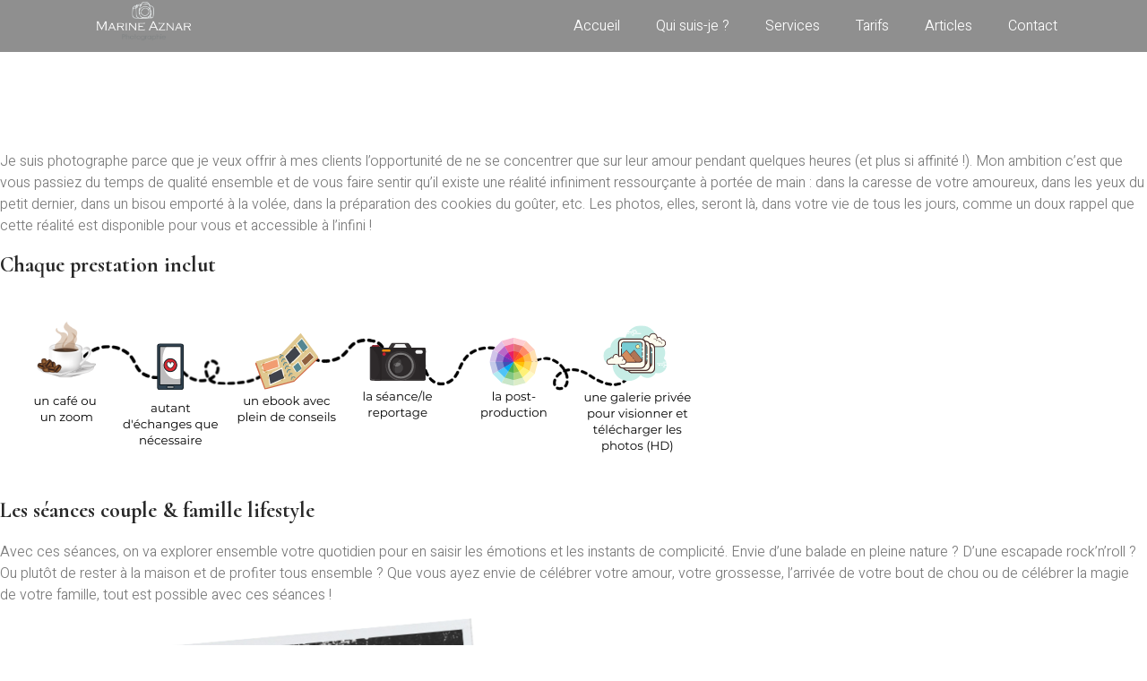

--- FILE ---
content_type: text/html; charset=UTF-8
request_url: https://marineaznar-photographie.fr/tarifs/
body_size: 13976
content:
<!doctype html>
<html lang="fr-FR">
<head>
	<meta charset="UTF-8">
		<meta name="viewport" content="width=device-width, initial-scale=1">
	<link rel="profile" href="https://gmpg.org/xfn/11">
	<meta name='robots' content='index, follow, max-image-preview:large, max-snippet:-1, max-video-preview:-1' />

	<!-- This site is optimized with the Yoast SEO plugin v19.6 - https://yoast.com/wordpress/plugins/seo/ -->
	<title>Tarifs_2020 - Marine Aznar Photographie</title>
	<link rel="canonical" href="https://marineaznar-photographie.fr/tarifs/" />
	<meta property="og:locale" content="fr_FR" />
	<meta property="og:type" content="article" />
	<meta property="og:title" content="Tarifs_2020 - Marine Aznar Photographie" />
	<meta property="og:description" content="Je suis photographe parce que je veux offrir à mes clients l&#8217;opportunité de ne se concentrer que sur leur amour pendant quelques heures (et plus si affinité !). Mon ambition c&#8217;est que vous passiez du temps de qualité ensemble et de vous faire sentir qu&#8217;il existe une réalité infiniment ressourçante à portée de main : [&hellip;]" />
	<meta property="og:url" content="https://marineaznar-photographie.fr/tarifs/" />
	<meta property="og:site_name" content="Marine Aznar Photographie" />
	<meta property="article:publisher" content="https://www.facebook.com/marineaznar.photographie" />
	<meta property="article:modified_time" content="2022-09-13T17:00:16+00:00" />
	<meta property="og:image" content="https://marineaznar-photographie.fr/wp-content/uploads/2021/10/un-cafe-ou-un-zoom.png" />
	<meta name="twitter:card" content="summary_large_image" />
	<script type="application/ld+json" class="yoast-schema-graph">{"@context":"https://schema.org","@graph":[{"@type":"WebPage","@id":"https://marineaznar-photographie.fr/tarifs/","url":"https://marineaznar-photographie.fr/tarifs/","name":"Tarifs_2020 - Marine Aznar Photographie","isPartOf":{"@id":"https://marineaznar-photographie.fr/#website"},"primaryImageOfPage":{"@id":"https://marineaznar-photographie.fr/tarifs/#primaryimage"},"image":{"@id":"https://marineaznar-photographie.fr/tarifs/#primaryimage"},"thumbnailUrl":"https://marineaznar-photographie.fr/wp-content/uploads/2021/10/un-cafe-ou-un-zoom.png","datePublished":"2021-10-08T14:00:23+00:00","dateModified":"2022-09-13T17:00:16+00:00","breadcrumb":{"@id":"https://marineaznar-photographie.fr/tarifs/#breadcrumb"},"inLanguage":"fr-FR","potentialAction":[{"@type":"ReadAction","target":["https://marineaznar-photographie.fr/tarifs/"]}]},{"@type":"ImageObject","inLanguage":"fr-FR","@id":"https://marineaznar-photographie.fr/tarifs/#primaryimage","url":"https://marineaznar-photographie.fr/wp-content/uploads/2021/10/un-cafe-ou-un-zoom.png","contentUrl":"https://marineaznar-photographie.fr/wp-content/uploads/2021/10/un-cafe-ou-un-zoom.png","width":800,"height":200},{"@type":"BreadcrumbList","@id":"https://marineaznar-photographie.fr/tarifs/#breadcrumb","itemListElement":[{"@type":"ListItem","position":1,"name":"Accueil","item":"https://marineaznar-photographie.fr/"},{"@type":"ListItem","position":2,"name":"Tarifs_2020"}]},{"@type":"WebSite","@id":"https://marineaznar-photographie.fr/#website","url":"https://marineaznar-photographie.fr/","name":"Marine Aznar Photographie","description":"Photographe Lifestyle et Mariage - Grenoble - Entrepreneure Individuelle","publisher":{"@id":"https://marineaznar-photographie.fr/#organization"},"potentialAction":[{"@type":"SearchAction","target":{"@type":"EntryPoint","urlTemplate":"https://marineaznar-photographie.fr/?s={search_term_string}"},"query-input":"required name=search_term_string"}],"inLanguage":"fr-FR"},{"@type":"Organization","@id":"https://marineaznar-photographie.fr/#organization","name":"Marine Aznar Photographie","url":"https://marineaznar-photographie.fr/","sameAs":["https://www.instagram.com/marineaznar_photographie/","https://www.facebook.com/marineaznar.photographie"],"logo":{"@type":"ImageObject","inLanguage":"fr-FR","@id":"https://marineaznar-photographie.fr/#/schema/logo/image/","url":"https://marineaznar-photographie.fr/wp-content/uploads/2020/09/seance-photo-couple-grenoble-22.png","contentUrl":"https://marineaznar-photographie.fr/wp-content/uploads/2020/09/seance-photo-couple-grenoble-22.png","width":1048,"height":700,"caption":"Marine Aznar Photographie"},"image":{"@id":"https://marineaznar-photographie.fr/#/schema/logo/image/"}}]}</script>
	<!-- / Yoast SEO plugin. -->


<link rel='dns-prefetch' href='//js.stripe.com' />
<link rel='dns-prefetch' href='//netdna.bootstrapcdn.com' />
<link rel='dns-prefetch' href='//checkout.stripe.com' />
<link rel='dns-prefetch' href='//c0.wp.com' />
<link rel="alternate" type="application/rss+xml" title="Marine Aznar Photographie &raquo; Flux" href="https://marineaznar-photographie.fr/feed/" />
<link rel="alternate" type="application/rss+xml" title="Marine Aznar Photographie &raquo; Flux des commentaires" href="https://marineaznar-photographie.fr/comments/feed/" />
<script>
window._wpemojiSettings = {"baseUrl":"https:\/\/s.w.org\/images\/core\/emoji\/15.0.3\/72x72\/","ext":".png","svgUrl":"https:\/\/s.w.org\/images\/core\/emoji\/15.0.3\/svg\/","svgExt":".svg","source":{"concatemoji":"https:\/\/marineaznar-photographie.fr\/wp-includes\/js\/wp-emoji-release.min.js?ver=6.6.4"}};
/*! This file is auto-generated */
!function(i,n){var o,s,e;function c(e){try{var t={supportTests:e,timestamp:(new Date).valueOf()};sessionStorage.setItem(o,JSON.stringify(t))}catch(e){}}function p(e,t,n){e.clearRect(0,0,e.canvas.width,e.canvas.height),e.fillText(t,0,0);var t=new Uint32Array(e.getImageData(0,0,e.canvas.width,e.canvas.height).data),r=(e.clearRect(0,0,e.canvas.width,e.canvas.height),e.fillText(n,0,0),new Uint32Array(e.getImageData(0,0,e.canvas.width,e.canvas.height).data));return t.every(function(e,t){return e===r[t]})}function u(e,t,n){switch(t){case"flag":return n(e,"\ud83c\udff3\ufe0f\u200d\u26a7\ufe0f","\ud83c\udff3\ufe0f\u200b\u26a7\ufe0f")?!1:!n(e,"\ud83c\uddfa\ud83c\uddf3","\ud83c\uddfa\u200b\ud83c\uddf3")&&!n(e,"\ud83c\udff4\udb40\udc67\udb40\udc62\udb40\udc65\udb40\udc6e\udb40\udc67\udb40\udc7f","\ud83c\udff4\u200b\udb40\udc67\u200b\udb40\udc62\u200b\udb40\udc65\u200b\udb40\udc6e\u200b\udb40\udc67\u200b\udb40\udc7f");case"emoji":return!n(e,"\ud83d\udc26\u200d\u2b1b","\ud83d\udc26\u200b\u2b1b")}return!1}function f(e,t,n){var r="undefined"!=typeof WorkerGlobalScope&&self instanceof WorkerGlobalScope?new OffscreenCanvas(300,150):i.createElement("canvas"),a=r.getContext("2d",{willReadFrequently:!0}),o=(a.textBaseline="top",a.font="600 32px Arial",{});return e.forEach(function(e){o[e]=t(a,e,n)}),o}function t(e){var t=i.createElement("script");t.src=e,t.defer=!0,i.head.appendChild(t)}"undefined"!=typeof Promise&&(o="wpEmojiSettingsSupports",s=["flag","emoji"],n.supports={everything:!0,everythingExceptFlag:!0},e=new Promise(function(e){i.addEventListener("DOMContentLoaded",e,{once:!0})}),new Promise(function(t){var n=function(){try{var e=JSON.parse(sessionStorage.getItem(o));if("object"==typeof e&&"number"==typeof e.timestamp&&(new Date).valueOf()<e.timestamp+604800&&"object"==typeof e.supportTests)return e.supportTests}catch(e){}return null}();if(!n){if("undefined"!=typeof Worker&&"undefined"!=typeof OffscreenCanvas&&"undefined"!=typeof URL&&URL.createObjectURL&&"undefined"!=typeof Blob)try{var e="postMessage("+f.toString()+"("+[JSON.stringify(s),u.toString(),p.toString()].join(",")+"));",r=new Blob([e],{type:"text/javascript"}),a=new Worker(URL.createObjectURL(r),{name:"wpTestEmojiSupports"});return void(a.onmessage=function(e){c(n=e.data),a.terminate(),t(n)})}catch(e){}c(n=f(s,u,p))}t(n)}).then(function(e){for(var t in e)n.supports[t]=e[t],n.supports.everything=n.supports.everything&&n.supports[t],"flag"!==t&&(n.supports.everythingExceptFlag=n.supports.everythingExceptFlag&&n.supports[t]);n.supports.everythingExceptFlag=n.supports.everythingExceptFlag&&!n.supports.flag,n.DOMReady=!1,n.readyCallback=function(){n.DOMReady=!0}}).then(function(){return e}).then(function(){var e;n.supports.everything||(n.readyCallback(),(e=n.source||{}).concatemoji?t(e.concatemoji):e.wpemoji&&e.twemoji&&(t(e.twemoji),t(e.wpemoji)))}))}((window,document),window._wpemojiSettings);
</script>
<link rel='stylesheet' id='jkit-elements-main-css' href='https://marineaznar-photographie.fr/wp-content/plugins/jeg-elementor-kit/assets/css/elements/main.css?ver=2.4.4' media='all' />
<style id='wp-emoji-styles-inline-css'>

	img.wp-smiley, img.emoji {
		display: inline !important;
		border: none !important;
		box-shadow: none !important;
		height: 1em !important;
		width: 1em !important;
		margin: 0 0.07em !important;
		vertical-align: -0.1em !important;
		background: none !important;
		padding: 0 !important;
	}
</style>
<link rel='stylesheet' id='wp-block-library-css' href='https://c0.wp.com/c/6.6.4/wp-includes/css/dist/block-library/style.min.css' media='all' />
<link rel='stylesheet' id='mediaelement-css' href='https://c0.wp.com/c/6.6.4/wp-includes/js/mediaelement/mediaelementplayer-legacy.min.css' media='all' />
<link rel='stylesheet' id='wp-mediaelement-css' href='https://c0.wp.com/c/6.6.4/wp-includes/js/mediaelement/wp-mediaelement.min.css' media='all' />
<style id='classic-theme-styles-inline-css'>
/*! This file is auto-generated */
.wp-block-button__link{color:#fff;background-color:#32373c;border-radius:9999px;box-shadow:none;text-decoration:none;padding:calc(.667em + 2px) calc(1.333em + 2px);font-size:1.125em}.wp-block-file__button{background:#32373c;color:#fff;text-decoration:none}
</style>
<style id='global-styles-inline-css'>
:root{--wp--preset--aspect-ratio--square: 1;--wp--preset--aspect-ratio--4-3: 4/3;--wp--preset--aspect-ratio--3-4: 3/4;--wp--preset--aspect-ratio--3-2: 3/2;--wp--preset--aspect-ratio--2-3: 2/3;--wp--preset--aspect-ratio--16-9: 16/9;--wp--preset--aspect-ratio--9-16: 9/16;--wp--preset--color--black: #000000;--wp--preset--color--cyan-bluish-gray: #abb8c3;--wp--preset--color--white: #ffffff;--wp--preset--color--pale-pink: #f78da7;--wp--preset--color--vivid-red: #cf2e2e;--wp--preset--color--luminous-vivid-orange: #ff6900;--wp--preset--color--luminous-vivid-amber: #fcb900;--wp--preset--color--light-green-cyan: #7bdcb5;--wp--preset--color--vivid-green-cyan: #00d084;--wp--preset--color--pale-cyan-blue: #8ed1fc;--wp--preset--color--vivid-cyan-blue: #0693e3;--wp--preset--color--vivid-purple: #9b51e0;--wp--preset--gradient--vivid-cyan-blue-to-vivid-purple: linear-gradient(135deg,rgba(6,147,227,1) 0%,rgb(155,81,224) 100%);--wp--preset--gradient--light-green-cyan-to-vivid-green-cyan: linear-gradient(135deg,rgb(122,220,180) 0%,rgb(0,208,130) 100%);--wp--preset--gradient--luminous-vivid-amber-to-luminous-vivid-orange: linear-gradient(135deg,rgba(252,185,0,1) 0%,rgba(255,105,0,1) 100%);--wp--preset--gradient--luminous-vivid-orange-to-vivid-red: linear-gradient(135deg,rgba(255,105,0,1) 0%,rgb(207,46,46) 100%);--wp--preset--gradient--very-light-gray-to-cyan-bluish-gray: linear-gradient(135deg,rgb(238,238,238) 0%,rgb(169,184,195) 100%);--wp--preset--gradient--cool-to-warm-spectrum: linear-gradient(135deg,rgb(74,234,220) 0%,rgb(151,120,209) 20%,rgb(207,42,186) 40%,rgb(238,44,130) 60%,rgb(251,105,98) 80%,rgb(254,248,76) 100%);--wp--preset--gradient--blush-light-purple: linear-gradient(135deg,rgb(255,206,236) 0%,rgb(152,150,240) 100%);--wp--preset--gradient--blush-bordeaux: linear-gradient(135deg,rgb(254,205,165) 0%,rgb(254,45,45) 50%,rgb(107,0,62) 100%);--wp--preset--gradient--luminous-dusk: linear-gradient(135deg,rgb(255,203,112) 0%,rgb(199,81,192) 50%,rgb(65,88,208) 100%);--wp--preset--gradient--pale-ocean: linear-gradient(135deg,rgb(255,245,203) 0%,rgb(182,227,212) 50%,rgb(51,167,181) 100%);--wp--preset--gradient--electric-grass: linear-gradient(135deg,rgb(202,248,128) 0%,rgb(113,206,126) 100%);--wp--preset--gradient--midnight: linear-gradient(135deg,rgb(2,3,129) 0%,rgb(40,116,252) 100%);--wp--preset--font-size--small: 13px;--wp--preset--font-size--medium: 20px;--wp--preset--font-size--large: 36px;--wp--preset--font-size--x-large: 42px;--wp--preset--spacing--20: 0.44rem;--wp--preset--spacing--30: 0.67rem;--wp--preset--spacing--40: 1rem;--wp--preset--spacing--50: 1.5rem;--wp--preset--spacing--60: 2.25rem;--wp--preset--spacing--70: 3.38rem;--wp--preset--spacing--80: 5.06rem;--wp--preset--shadow--natural: 6px 6px 9px rgba(0, 0, 0, 0.2);--wp--preset--shadow--deep: 12px 12px 50px rgba(0, 0, 0, 0.4);--wp--preset--shadow--sharp: 6px 6px 0px rgba(0, 0, 0, 0.2);--wp--preset--shadow--outlined: 6px 6px 0px -3px rgba(255, 255, 255, 1), 6px 6px rgba(0, 0, 0, 1);--wp--preset--shadow--crisp: 6px 6px 0px rgba(0, 0, 0, 1);}:where(.is-layout-flex){gap: 0.5em;}:where(.is-layout-grid){gap: 0.5em;}body .is-layout-flex{display: flex;}.is-layout-flex{flex-wrap: wrap;align-items: center;}.is-layout-flex > :is(*, div){margin: 0;}body .is-layout-grid{display: grid;}.is-layout-grid > :is(*, div){margin: 0;}:where(.wp-block-columns.is-layout-flex){gap: 2em;}:where(.wp-block-columns.is-layout-grid){gap: 2em;}:where(.wp-block-post-template.is-layout-flex){gap: 1.25em;}:where(.wp-block-post-template.is-layout-grid){gap: 1.25em;}.has-black-color{color: var(--wp--preset--color--black) !important;}.has-cyan-bluish-gray-color{color: var(--wp--preset--color--cyan-bluish-gray) !important;}.has-white-color{color: var(--wp--preset--color--white) !important;}.has-pale-pink-color{color: var(--wp--preset--color--pale-pink) !important;}.has-vivid-red-color{color: var(--wp--preset--color--vivid-red) !important;}.has-luminous-vivid-orange-color{color: var(--wp--preset--color--luminous-vivid-orange) !important;}.has-luminous-vivid-amber-color{color: var(--wp--preset--color--luminous-vivid-amber) !important;}.has-light-green-cyan-color{color: var(--wp--preset--color--light-green-cyan) !important;}.has-vivid-green-cyan-color{color: var(--wp--preset--color--vivid-green-cyan) !important;}.has-pale-cyan-blue-color{color: var(--wp--preset--color--pale-cyan-blue) !important;}.has-vivid-cyan-blue-color{color: var(--wp--preset--color--vivid-cyan-blue) !important;}.has-vivid-purple-color{color: var(--wp--preset--color--vivid-purple) !important;}.has-black-background-color{background-color: var(--wp--preset--color--black) !important;}.has-cyan-bluish-gray-background-color{background-color: var(--wp--preset--color--cyan-bluish-gray) !important;}.has-white-background-color{background-color: var(--wp--preset--color--white) !important;}.has-pale-pink-background-color{background-color: var(--wp--preset--color--pale-pink) !important;}.has-vivid-red-background-color{background-color: var(--wp--preset--color--vivid-red) !important;}.has-luminous-vivid-orange-background-color{background-color: var(--wp--preset--color--luminous-vivid-orange) !important;}.has-luminous-vivid-amber-background-color{background-color: var(--wp--preset--color--luminous-vivid-amber) !important;}.has-light-green-cyan-background-color{background-color: var(--wp--preset--color--light-green-cyan) !important;}.has-vivid-green-cyan-background-color{background-color: var(--wp--preset--color--vivid-green-cyan) !important;}.has-pale-cyan-blue-background-color{background-color: var(--wp--preset--color--pale-cyan-blue) !important;}.has-vivid-cyan-blue-background-color{background-color: var(--wp--preset--color--vivid-cyan-blue) !important;}.has-vivid-purple-background-color{background-color: var(--wp--preset--color--vivid-purple) !important;}.has-black-border-color{border-color: var(--wp--preset--color--black) !important;}.has-cyan-bluish-gray-border-color{border-color: var(--wp--preset--color--cyan-bluish-gray) !important;}.has-white-border-color{border-color: var(--wp--preset--color--white) !important;}.has-pale-pink-border-color{border-color: var(--wp--preset--color--pale-pink) !important;}.has-vivid-red-border-color{border-color: var(--wp--preset--color--vivid-red) !important;}.has-luminous-vivid-orange-border-color{border-color: var(--wp--preset--color--luminous-vivid-orange) !important;}.has-luminous-vivid-amber-border-color{border-color: var(--wp--preset--color--luminous-vivid-amber) !important;}.has-light-green-cyan-border-color{border-color: var(--wp--preset--color--light-green-cyan) !important;}.has-vivid-green-cyan-border-color{border-color: var(--wp--preset--color--vivid-green-cyan) !important;}.has-pale-cyan-blue-border-color{border-color: var(--wp--preset--color--pale-cyan-blue) !important;}.has-vivid-cyan-blue-border-color{border-color: var(--wp--preset--color--vivid-cyan-blue) !important;}.has-vivid-purple-border-color{border-color: var(--wp--preset--color--vivid-purple) !important;}.has-vivid-cyan-blue-to-vivid-purple-gradient-background{background: var(--wp--preset--gradient--vivid-cyan-blue-to-vivid-purple) !important;}.has-light-green-cyan-to-vivid-green-cyan-gradient-background{background: var(--wp--preset--gradient--light-green-cyan-to-vivid-green-cyan) !important;}.has-luminous-vivid-amber-to-luminous-vivid-orange-gradient-background{background: var(--wp--preset--gradient--luminous-vivid-amber-to-luminous-vivid-orange) !important;}.has-luminous-vivid-orange-to-vivid-red-gradient-background{background: var(--wp--preset--gradient--luminous-vivid-orange-to-vivid-red) !important;}.has-very-light-gray-to-cyan-bluish-gray-gradient-background{background: var(--wp--preset--gradient--very-light-gray-to-cyan-bluish-gray) !important;}.has-cool-to-warm-spectrum-gradient-background{background: var(--wp--preset--gradient--cool-to-warm-spectrum) !important;}.has-blush-light-purple-gradient-background{background: var(--wp--preset--gradient--blush-light-purple) !important;}.has-blush-bordeaux-gradient-background{background: var(--wp--preset--gradient--blush-bordeaux) !important;}.has-luminous-dusk-gradient-background{background: var(--wp--preset--gradient--luminous-dusk) !important;}.has-pale-ocean-gradient-background{background: var(--wp--preset--gradient--pale-ocean) !important;}.has-electric-grass-gradient-background{background: var(--wp--preset--gradient--electric-grass) !important;}.has-midnight-gradient-background{background: var(--wp--preset--gradient--midnight) !important;}.has-small-font-size{font-size: var(--wp--preset--font-size--small) !important;}.has-medium-font-size{font-size: var(--wp--preset--font-size--medium) !important;}.has-large-font-size{font-size: var(--wp--preset--font-size--large) !important;}.has-x-large-font-size{font-size: var(--wp--preset--font-size--x-large) !important;}
:where(.wp-block-post-template.is-layout-flex){gap: 1.25em;}:where(.wp-block-post-template.is-layout-grid){gap: 1.25em;}
:where(.wp-block-columns.is-layout-flex){gap: 2em;}:where(.wp-block-columns.is-layout-grid){gap: 2em;}
:root :where(.wp-block-pullquote){font-size: 1.5em;line-height: 1.6;}
</style>
<link rel='stylesheet' id='finalTilesGallery_stylesheet-css' href='https://marineaznar-photographie.fr/wp-content/plugins/final-tiles-grid-gallery-lite/scripts/ftg.css?ver=3.5.5' media='all' />
<link rel='stylesheet' id='fontawesome_stylesheet-css' href='//netdna.bootstrapcdn.com/font-awesome/4.7.0/css/font-awesome.css?ver=6.6.4' media='all' />
<link rel='stylesheet' id='photection-style-css' href='https://marineaznar-photographie.fr/wp-content/plugins/photection/public/resources/build/photection.css?ver=1.0.0' media='all' />
<style id='photection-style-inline-css'>

		img {
			-webkit-user-drag: none;
			user-drag: none;
			-webkit-touch-callout: none;
			-webkit-user-select: none;
			-moz-user-select: none;
			-ms-user-select: none;
			user-select: none; 
		}
</style>
<link rel='stylesheet' id='stripe-checkout-button-css' href='https://checkout.stripe.com/v3/checkout/button.css' media='all' />
<link rel='stylesheet' id='simpay-public-css' href='https://marineaznar-photographie.fr/wp-content/plugins/stripe/includes/core/assets/css/simpay-public.min.css?ver=4.5.0' media='all' />
<link rel='stylesheet' id='elementor-icons-css' href='https://marineaznar-photographie.fr/wp-content/plugins/elementor/assets/lib/eicons/css/elementor-icons.min.css?ver=5.16.0' media='all' />
<link rel='stylesheet' id='elementor-frontend-css' href='https://marineaznar-photographie.fr/wp-content/plugins/elementor/assets/css/frontend.min.css?ver=3.7.2' media='all' />
<link rel='stylesheet' id='elementor-post-1460-css' href='https://marineaznar-photographie.fr/wp-content/uploads/elementor/css/post-1460.css?ver=1661502651' media='all' />
<link rel='stylesheet' id='stratum-widgets-style-css' href='https://marineaznar-photographie.fr/wp-content/plugins/stratum/assets/css/style.min.css?ver=1.3.13' media='all' />
<link rel='stylesheet' id='elementor-pro-css' href='https://marineaznar-photographie.fr/wp-content/plugins/elementor-pro/assets/css/frontend.min.css?ver=3.7.3' media='all' />
<link rel='stylesheet' id='hello-elementor-css' href='https://marineaznar-photographie.fr/wp-content/themes/hello-elementor/style.min.css?ver=2.6.1' media='all' />
<link rel='stylesheet' id='hello-elementor-theme-style-css' href='https://marineaznar-photographie.fr/wp-content/themes/hello-elementor/theme.min.css?ver=2.6.1' media='all' />
<link rel='stylesheet' id='elementor-post-1382-css' href='https://marineaznar-photographie.fr/wp-content/uploads/elementor/css/post-1382.css?ver=1727184162' media='all' />
<link rel='stylesheet' id='font-awesome-5-all-css' href='https://marineaznar-photographie.fr/wp-content/plugins/elementor/assets/lib/font-awesome/css/all.min.css?ver=3.7.2' media='all' />
<link rel='stylesheet' id='font-awesome-4-shim-css' href='https://marineaznar-photographie.fr/wp-content/plugins/elementor/assets/lib/font-awesome/css/v4-shims.min.css?ver=3.7.2' media='all' />
<link rel='stylesheet' id='elementor-post-1384-css' href='https://marineaznar-photographie.fr/wp-content/uploads/elementor/css/post-1384.css?ver=1727185369' media='all' />
<link rel='stylesheet' id='elementor-icons-ekiticons-css' href='https://marineaznar-photographie.fr/wp-content/plugins/elementskit-lite/modules/elementskit-icon-pack/assets/css/ekiticons.css?ver=2.7.0' media='all' />
<link rel='stylesheet' id='ekit-widget-styles-css' href='https://marineaznar-photographie.fr/wp-content/plugins/elementskit-lite/widgets/init/assets/css/widget-styles.css?ver=2.7.0' media='all' />
<link rel='stylesheet' id='ekit-responsive-css' href='https://marineaznar-photographie.fr/wp-content/plugins/elementskit-lite/widgets/init/assets/css/responsive.css?ver=2.7.0' media='all' />
<link rel='stylesheet' id='eael-general-css' href='https://marineaznar-photographie.fr/wp-content/plugins/essential-addons-for-elementor-lite/assets/front-end/css/view/general.min.css?ver=5.2.3' media='all' />
<link rel='stylesheet' id='google-fonts-1-css' href='https://fonts.googleapis.com/css?family=Cormorant%3A100%2C100italic%2C200%2C200italic%2C300%2C300italic%2C400%2C400italic%2C500%2C500italic%2C600%2C600italic%2C700%2C700italic%2C800%2C800italic%2C900%2C900italic%7CHeebo%3A100%2C100italic%2C200%2C200italic%2C300%2C300italic%2C400%2C400italic%2C500%2C500italic%2C600%2C600italic%2C700%2C700italic%2C800%2C800italic%2C900%2C900italic%7CYesteryear%3A100%2C100italic%2C200%2C200italic%2C300%2C300italic%2C400%2C400italic%2C500%2C500italic%2C600%2C600italic%2C700%2C700italic%2C800%2C800italic%2C900%2C900italic&#038;display=auto&#038;ver=6.6.4' media='all' />
<link rel='stylesheet' id='elementor-icons-shared-0-css' href='https://marineaznar-photographie.fr/wp-content/plugins/elementor/assets/lib/font-awesome/css/fontawesome.min.css?ver=5.15.3' media='all' />
<link rel='stylesheet' id='elementor-icons-fa-solid-css' href='https://marineaznar-photographie.fr/wp-content/plugins/elementor/assets/lib/font-awesome/css/solid.min.css?ver=5.15.3' media='all' />
<script src="https://c0.wp.com/c/6.6.4/wp-includes/js/jquery/jquery.min.js" id="jquery-core-js"></script>
<script src="https://c0.wp.com/c/6.6.4/wp-includes/js/jquery/jquery-migrate.min.js" id="jquery-migrate-js"></script>
<script src="https://marineaznar-photographie.fr/wp-content/plugins/elementor/assets/lib/font-awesome/js/v4-shims.min.js?ver=3.7.2" id="font-awesome-4-shim-js"></script>
<link rel="https://api.w.org/" href="https://marineaznar-photographie.fr/wp-json/" /><link rel="alternate" title="JSON" type="application/json" href="https://marineaznar-photographie.fr/wp-json/wp/v2/pages/1026" /><link rel="EditURI" type="application/rsd+xml" title="RSD" href="https://marineaznar-photographie.fr/xmlrpc.php?rsd" />
<meta name="generator" content="WordPress 6.6.4" />
<link rel='shortlink' href='https://marineaznar-photographie.fr/?p=1026' />
<link rel="alternate" title="oEmbed (JSON)" type="application/json+oembed" href="https://marineaznar-photographie.fr/wp-json/oembed/1.0/embed?url=https%3A%2F%2Fmarineaznar-photographie.fr%2Ftarifs%2F" />
<link rel="alternate" title="oEmbed (XML)" type="text/xml+oembed" href="https://marineaznar-photographie.fr/wp-json/oembed/1.0/embed?url=https%3A%2F%2Fmarineaznar-photographie.fr%2Ftarifs%2F&#038;format=xml" />
<meta name="viewport" content="width=device-width, minimum-scale=1" />			<style type="text/css">
				/* If html does not have either class, do not show lazy loaded images. */
				html:not( .jetpack-lazy-images-js-enabled ):not( .js ) .jetpack-lazy-image {
					display: none;
				}
			</style>
			<script>
				document.documentElement.classList.add(
					'jetpack-lazy-images-js-enabled'
				);
			</script>
		<link rel="icon" href="https://marineaznar-photographie.fr/wp-content/uploads/2020/09/cropped-logomazphoto-32x32.png" sizes="32x32" />
<link rel="icon" href="https://marineaznar-photographie.fr/wp-content/uploads/2020/09/cropped-logomazphoto-192x192.png" sizes="192x192" />
<link rel="apple-touch-icon" href="https://marineaznar-photographie.fr/wp-content/uploads/2020/09/cropped-logomazphoto-180x180.png" />
<meta name="msapplication-TileImage" content="https://marineaznar-photographie.fr/wp-content/uploads/2020/09/cropped-logomazphoto-270x270.png" />
<style id="jeg_dynamic_css" type="text/css" data-type="jeg_custom-css"></style></head>
<body class="page-template-default page page-id-1026 jkit-color-scheme elementor-default elementor-kit-1460 elementor-page-1441">


<a class="skip-link screen-reader-text" href="#content">
	Aller au contenu</a>

		<div data-elementor-type="header" data-elementor-id="1382" class="elementor elementor-1382 elementor-location-header">
								<section class="elementor-section elementor-top-section elementor-element elementor-element-a0ada5d elementor-section-content-middle elementor-section-boxed elementor-section-height-default elementor-section-height-default" data-id="a0ada5d" data-element_type="section" data-settings="{&quot;background_background&quot;:&quot;classic&quot;}">
							<div class="elementor-background-overlay"></div>
							<div class="elementor-container elementor-column-gap-no">
					<div class="elementor-column elementor-col-50 elementor-top-column elementor-element elementor-element-2ea19986" data-id="2ea19986" data-element_type="column">
			<div class="elementor-widget-wrap elementor-element-populated">
								<div class="elementor-element elementor-element-6a8bcf3e elementor-widget elementor-widget-image" data-id="6a8bcf3e" data-element_type="widget" data-widget_type="image.default">
				<div class="elementor-widget-container">
															<img width="1904" height="979" src="https://marineaznar-photographie.fr/wp-content/uploads/2022/08/Logo_MAZ_2022_HD_fondtransparent_blanc.png" class="attachment-full size-full jetpack-lazy-image" alt="" data-attachment-id="1203" data-permalink="https://marineaznar-photographie.fr/site-en-cours/logo_maz_2022_hd_fondtransparent_blanc/" data-orig-file="https://marineaznar-photographie.fr/wp-content/uploads/2022/08/Logo_MAZ_2022_HD_fondtransparent_blanc.png" data-orig-size="1904,979" data-comments-opened="1" data-image-meta="{&quot;aperture&quot;:&quot;0&quot;,&quot;credit&quot;:&quot;&quot;,&quot;camera&quot;:&quot;&quot;,&quot;caption&quot;:&quot;&quot;,&quot;created_timestamp&quot;:&quot;0&quot;,&quot;copyright&quot;:&quot;&quot;,&quot;focal_length&quot;:&quot;0&quot;,&quot;iso&quot;:&quot;0&quot;,&quot;shutter_speed&quot;:&quot;0&quot;,&quot;title&quot;:&quot;&quot;,&quot;orientation&quot;:&quot;0&quot;}" data-image-title="Logo_MAZ_2022_HD_fondtransparent_blanc" data-image-description="" data-image-caption="" data-medium-file="https://marineaznar-photographie.fr/wp-content/uploads/2022/08/Logo_MAZ_2022_HD_fondtransparent_blanc-300x154.png" data-large-file="https://marineaznar-photographie.fr/wp-content/uploads/2022/08/Logo_MAZ_2022_HD_fondtransparent_blanc-1024x527.png" data-lazy-srcset="https://marineaznar-photographie.fr/wp-content/uploads/2022/08/Logo_MAZ_2022_HD_fondtransparent_blanc.png 1904w, https://marineaznar-photographie.fr/wp-content/uploads/2022/08/Logo_MAZ_2022_HD_fondtransparent_blanc-300x154.png 300w, https://marineaznar-photographie.fr/wp-content/uploads/2022/08/Logo_MAZ_2022_HD_fondtransparent_blanc-1024x527.png 1024w, https://marineaznar-photographie.fr/wp-content/uploads/2022/08/Logo_MAZ_2022_HD_fondtransparent_blanc-768x395.png 768w, https://marineaznar-photographie.fr/wp-content/uploads/2022/08/Logo_MAZ_2022_HD_fondtransparent_blanc-1536x790.png 1536w, https://marineaznar-photographie.fr/wp-content/uploads/2022/08/Logo_MAZ_2022_HD_fondtransparent_blanc-1200x617.png 1200w" data-lazy-sizes="(max-width: 1904px) 100vw, 1904px" data-lazy-src="https://marineaznar-photographie.fr/wp-content/uploads/2022/08/Logo_MAZ_2022_HD_fondtransparent_blanc.png?is-pending-load=1" srcset="[data-uri]" />															</div>
				</div>
					</div>
		</div>
				<div class="elementor-column elementor-col-50 elementor-top-column elementor-element elementor-element-1492b6ad" data-id="1492b6ad" data-element_type="column" data-settings="{&quot;background_background&quot;:&quot;classic&quot;}">
			<div class="elementor-widget-wrap elementor-element-populated">
								<div class="elementor-element elementor-element-1e0cfaf elementor-nav-menu__align-right elementor-nav-menu--dropdown-mobile elementor-nav-menu__text-align-aside elementor-nav-menu--toggle elementor-nav-menu--burger elementor-widget elementor-widget-nav-menu" data-id="1e0cfaf" data-element_type="widget" data-settings="{&quot;layout&quot;:&quot;horizontal&quot;,&quot;submenu_icon&quot;:{&quot;value&quot;:&quot;&lt;i class=\&quot;fas fa-caret-down\&quot;&gt;&lt;\/i&gt;&quot;,&quot;library&quot;:&quot;fa-solid&quot;},&quot;toggle&quot;:&quot;burger&quot;}" data-widget_type="nav-menu.default">
				<div class="elementor-widget-container">
						<nav migration_allowed="1" migrated="0" role="navigation" class="elementor-nav-menu--main elementor-nav-menu__container elementor-nav-menu--layout-horizontal e--pointer-underline e--animation-fade">
				<ul id="menu-1-1e0cfaf" class="elementor-nav-menu"><li class="menu-item menu-item-type-custom menu-item-object-custom menu-item-home menu-item-38"><a href="https://marineaznar-photographie.fr/" class="elementor-item">Accueil</a></li>
<li class="menu-item menu-item-type-post_type menu-item-object-page menu-item-2601"><a href="https://marineaznar-photographie.fr/marine_aznar_photographe_grenoble/" class="elementor-item">Qui suis-je ?</a></li>
<li class="menu-item menu-item-type-post_type menu-item-object-page menu-item-2599"><a href="https://marineaznar-photographie.fr/mes_services/" class="elementor-item">Services</a></li>
<li class="menu-item menu-item-type-post_type menu-item-object-page menu-item-2600"><a href="https://marineaznar-photographie.fr/tarifs_marine_aznar_photographe_grenoble/" class="elementor-item">Tarifs</a></li>
<li class="menu-item menu-item-type-post_type menu-item-object-page menu-item-2602"><a href="https://marineaznar-photographie.fr/articles/" class="elementor-item">Articles</a></li>
<li class="menu-item menu-item-type-post_type menu-item-object-page menu-item-2598"><a href="https://marineaznar-photographie.fr/contact/" class="elementor-item">Contact</a></li>
</ul>			</nav>
					<div class="elementor-menu-toggle" role="button" tabindex="0" aria-label="Permuter le menu" aria-expanded="false">
			<i aria-hidden="true" role="presentation" class="elementor-menu-toggle__icon--open eicon-menu-bar"></i><i aria-hidden="true" role="presentation" class="elementor-menu-toggle__icon--close eicon-close"></i>			<span class="elementor-screen-only">Menu</span>
		</div>
			<nav class="elementor-nav-menu--dropdown elementor-nav-menu__container" role="navigation" aria-hidden="true">
				<ul id="menu-2-1e0cfaf" class="elementor-nav-menu"><li class="menu-item menu-item-type-custom menu-item-object-custom menu-item-home menu-item-38"><a href="https://marineaznar-photographie.fr/" class="elementor-item" tabindex="-1">Accueil</a></li>
<li class="menu-item menu-item-type-post_type menu-item-object-page menu-item-2601"><a href="https://marineaznar-photographie.fr/marine_aznar_photographe_grenoble/" class="elementor-item" tabindex="-1">Qui suis-je ?</a></li>
<li class="menu-item menu-item-type-post_type menu-item-object-page menu-item-2599"><a href="https://marineaznar-photographie.fr/mes_services/" class="elementor-item" tabindex="-1">Services</a></li>
<li class="menu-item menu-item-type-post_type menu-item-object-page menu-item-2600"><a href="https://marineaznar-photographie.fr/tarifs_marine_aznar_photographe_grenoble/" class="elementor-item" tabindex="-1">Tarifs</a></li>
<li class="menu-item menu-item-type-post_type menu-item-object-page menu-item-2602"><a href="https://marineaznar-photographie.fr/articles/" class="elementor-item" tabindex="-1">Articles</a></li>
<li class="menu-item menu-item-type-post_type menu-item-object-page menu-item-2598"><a href="https://marineaznar-photographie.fr/contact/" class="elementor-item" tabindex="-1">Contact</a></li>
</ul>			</nav>
				</div>
				</div>
					</div>
		</div>
							</div>
		</section>
						</div>
		
<main id="content" class="site-main post-1026 page type-page status-publish hentry" role="main">
			<header class="page-header">
			<h1 class="entry-title">Tarifs_2020</h1>		</header>
		<div class="page-content">
		<p>Je suis photographe parce que je veux offrir à mes clients l&#8217;opportunité de ne se concentrer que sur leur amour pendant quelques heures (et plus si affinité !). Mon ambition c&#8217;est que vous passiez du temps de qualité ensemble et de vous faire sentir qu&#8217;il existe une réalité infiniment ressourçante à portée de main : dans la caresse de votre amoureux, dans les yeux du petit dernier, dans un bisou emporté à la volée, dans la préparation des cookies du goûter, etc. Les photos, elles, seront là, dans votre vie de tous les jours, comme un doux rappel que cette réalité est disponible pour vous et accessible à l&#8217;infini !</p>
<h4>Chaque prestation inclut</h4>
<p><img decoding="async" src="https://marineaznar-photographie.fr/wp-content/uploads/2021/10/un-cafe-ou-un-zoom.png" alt width="800" height="200" data-lazy-srcset="https://marineaznar-photographie.fr/wp-content/uploads/2021/10/un-cafe-ou-un-zoom.png 800w, https://marineaznar-photographie.fr/wp-content/uploads/2021/10/un-cafe-ou-un-zoom-300x75.png 300w, https://marineaznar-photographie.fr/wp-content/uploads/2021/10/un-cafe-ou-un-zoom-768x192.png 768w" data-lazy-sizes="(max-width: 800px) 100vw, 800px" data-lazy-src="https://marineaznar-photographie.fr/wp-content/uploads/2021/10/un-cafe-ou-un-zoom.png?is-pending-load=1" srcset="[data-uri]" class=" jetpack-lazy-image"><noscript><img data-lazy-fallback="1" decoding="async" src="https://marineaznar-photographie.fr/wp-content/uploads/2021/10/un-cafe-ou-un-zoom.png" alt="" loading="lazy" srcset="https://marineaznar-photographie.fr/wp-content/uploads/2021/10/un-cafe-ou-un-zoom.png 800w, https://marineaznar-photographie.fr/wp-content/uploads/2021/10/un-cafe-ou-un-zoom-300x75.png 300w, https://marineaznar-photographie.fr/wp-content/uploads/2021/10/un-cafe-ou-un-zoom-768x192.png 768w" sizes="(max-width: 800px) 100vw, 800px" width="800" height="200" /></noscript></p>
<h4>Les séances couple &amp; famille lifestyle</h4>
<p>Avec ces séances, on va explorer ensemble votre quotidien pour en saisir les émotions et les instants de complicité. Envie d&#8217;une balade en pleine nature ? D&#8217;une escapade rock&#8217;n&#8217;roll ? Ou plutôt de rester à la maison et de profiter tous ensemble ? Que vous ayez envie de célébrer votre amour, votre grossesse, l&#8217;arrivée de votre bout de chou ou de célébrer la magie de votre famille, tout est possible avec ces séances !</p>
<p><img decoding="async" src="https://marineaznar-photographie.fr/wp-content/uploads/2021/10/Sans-titre20-874x1024.png" alt width="874" height="1024" data-lazy-srcset="https://marineaznar-photographie.fr/wp-content/uploads/2021/10/Sans-titre20-874x1024.png 874w, https://marineaznar-photographie.fr/wp-content/uploads/2021/10/Sans-titre20-256x300.png 256w, https://marineaznar-photographie.fr/wp-content/uploads/2021/10/Sans-titre20-768x900.png 768w, https://marineaznar-photographie.fr/wp-content/uploads/2021/10/Sans-titre20.png 1024w" data-lazy-sizes="(max-width: 874px) 100vw, 874px" data-lazy-src="https://marineaznar-photographie.fr/wp-content/uploads/2021/10/Sans-titre20-874x1024.png?is-pending-load=1" srcset="[data-uri]" class=" jetpack-lazy-image"><noscript><img data-lazy-fallback="1" decoding="async" src="https://marineaznar-photographie.fr/wp-content/uploads/2021/10/Sans-titre20-874x1024.png" alt="" loading="lazy" srcset="https://marineaznar-photographie.fr/wp-content/uploads/2021/10/Sans-titre20-874x1024.png 874w, https://marineaznar-photographie.fr/wp-content/uploads/2021/10/Sans-titre20-256x300.png 256w, https://marineaznar-photographie.fr/wp-content/uploads/2021/10/Sans-titre20-768x900.png 768w, https://marineaznar-photographie.fr/wp-content/uploads/2021/10/Sans-titre20.png 1024w" sizes="(max-width: 874px) 100vw, 874px" width="874" height="1024" /></noscript></p>
<p>Collection</p>
<h2>complicité</h2>
<p>Famille &#8211; Couple &#8211; Grossesse &#8211; Naissance</p>
<p>25 photos numériques (HD) puis 10€ l&#8217;unité</p>
<p>1h30 ensemble</p>
<p>Visionnage, sélection et téléchargement via votre galerie privée</p>
<h3>370€</h3>
<p><a href="https://marineaznar-photographie.fr/seances-photo-couple-grenoble/" role="button"><br />
Découvrir les galeries Couple<br />
</a><br />
<a href="https://marineaznar-photographie.fr/seances-photo-couple-grenoble/" role="button"><br />
Découvrir les galeries Famille<br />
</a><br />
<a href="https://marineaznar-photographie.fr/contact-photographe-grenoble/" role="button"><br />
On se lance !<br />
</a></p>
<h4>Les reportages mariage</h4>
<p>C&#8217;est parti pour la grande aventure ! Je suis émue d&#8217;avance. Je serais entièrement dédiée à vous créer les plus beaux souvenirs. Parfois presque invisible pour capturer les larmes de joies et les embrassades pleines d&#8217;amour, parfois tout près pour vous guider et vous créer une bulle de tendresse. Hors de question de vous faire poser mille ans en plein soleil alors que tout le monde vous attend. Vous allez vivre votre journée entouré.e.s des gens que vous aimez, et je m&#8217;occupe du reste ! J&#8217;ai conçu mes offres pour qu&#8217;elles soient le plus flexibles possibles. Ca veut dire que les heures qu&#8217;on va passer ensemble sont aménageables comme vous le souhaitez. Tous les mariages sont uniques, c&#8217;est normal que vous ayez un reportage unique !</p>
<p>Collection</p>
<h2>happily ever after</h2>
<p>Reportage de 4h minimum</p>
<p>Aménageable comme vous le souhaitez</p>
<p>Galerie intégrale</p>
<p>Visionnage et téléchargement via votre galerie privée</p>
<p>A partir de 950€</p>
<p><img decoding="async" src="https://marineaznar-photographie.fr/wp-content/uploads/2021/10/Sans-titre21-874x1024.png" alt width="874" height="1024" data-lazy-srcset="https://marineaznar-photographie.fr/wp-content/uploads/2021/10/Sans-titre21-874x1024.png 874w, https://marineaznar-photographie.fr/wp-content/uploads/2021/10/Sans-titre21-256x300.png 256w, https://marineaznar-photographie.fr/wp-content/uploads/2021/10/Sans-titre21-768x900.png 768w, https://marineaznar-photographie.fr/wp-content/uploads/2021/10/Sans-titre21.png 1024w" data-lazy-sizes="(max-width: 874px) 100vw, 874px" data-lazy-src="https://marineaznar-photographie.fr/wp-content/uploads/2021/10/Sans-titre21-874x1024.png?is-pending-load=1" srcset="[data-uri]" class=" jetpack-lazy-image"><noscript><img data-lazy-fallback="1" decoding="async" src="https://marineaznar-photographie.fr/wp-content/uploads/2021/10/Sans-titre21-874x1024.png" alt="" loading="lazy" srcset="https://marineaznar-photographie.fr/wp-content/uploads/2021/10/Sans-titre21-874x1024.png 874w, https://marineaznar-photographie.fr/wp-content/uploads/2021/10/Sans-titre21-256x300.png 256w, https://marineaznar-photographie.fr/wp-content/uploads/2021/10/Sans-titre21-768x900.png 768w, https://marineaznar-photographie.fr/wp-content/uploads/2021/10/Sans-titre21.png 1024w" sizes="(max-width: 874px) 100vw, 874px" width="874" height="1024" /></noscript></p>
<p>Collection</p>
<h2>Mariage Civil</h2>
<p>Environ 2h de présence</p>
<p>Cérémonie + photos de couple</p>
<p>Galerie intégrale</p>
<p>Visionnage et téléchargement via votre galerie privée</p>
<p>500€</p>
<p><img decoding="async" src="https://marineaznar-photographie.fr/wp-content/uploads/2022/06/Sans-titre3-1024x1024.png" alt width="1024" height="1024" data-lazy-srcset="https://marineaznar-photographie.fr/wp-content/uploads/2022/06/Sans-titre3-1024x1024.png 1024w, https://marineaznar-photographie.fr/wp-content/uploads/2022/06/Sans-titre3-300x300.png 300w, https://marineaznar-photographie.fr/wp-content/uploads/2022/06/Sans-titre3-150x150.png 150w, https://marineaznar-photographie.fr/wp-content/uploads/2022/06/Sans-titre3-768x768.png 768w, https://marineaznar-photographie.fr/wp-content/uploads/2022/06/Sans-titre3.png 1080w" data-lazy-sizes="(max-width: 1024px) 100vw, 1024px" data-lazy-src="https://marineaznar-photographie.fr/wp-content/uploads/2022/06/Sans-titre3-1024x1024.png?is-pending-load=1" srcset="[data-uri]" class=" jetpack-lazy-image"><noscript><img data-lazy-fallback="1" decoding="async" src="https://marineaznar-photographie.fr/wp-content/uploads/2022/06/Sans-titre3-1024x1024.png" alt="" loading="lazy" srcset="https://marineaznar-photographie.fr/wp-content/uploads/2022/06/Sans-titre3-1024x1024.png 1024w, https://marineaznar-photographie.fr/wp-content/uploads/2022/06/Sans-titre3-300x300.png 300w, https://marineaznar-photographie.fr/wp-content/uploads/2022/06/Sans-titre3-150x150.png 150w, https://marineaznar-photographie.fr/wp-content/uploads/2022/06/Sans-titre3-768x768.png 768w, https://marineaznar-photographie.fr/wp-content/uploads/2022/06/Sans-titre3.png 1080w" sizes="(max-width: 1024px) 100vw, 1024px" width="1024" height="1024" /></noscript><br />
<a href="https://marineaznar-photographie.fr/photographe-mariage-grenoble/" role="button"><br />
Découvrir les galeries Mariage<br />
</a><br />
<a href="https://marineaznar-photographie.fr/contact-photographe-grenoble/" role="button"><br />
On se lance !<br />
</a></p>
		<div class="post-tags">
					</div>
			</div>

	<section id="comments" class="comments-area">

	


</section><!-- .comments-area -->
</main>

			<div data-elementor-type="footer" data-elementor-id="1384" class="elementor elementor-1384 elementor-location-footer">
								<section class="elementor-section elementor-top-section elementor-element elementor-element-7128f968 elementor-section-boxed elementor-section-height-default elementor-section-height-default" data-id="7128f968" data-element_type="section" data-settings="{&quot;background_background&quot;:&quot;classic&quot;}">
							<div class="elementor-background-overlay"></div>
							<div class="elementor-container elementor-column-gap-no">
					<div class="elementor-column elementor-col-100 elementor-top-column elementor-element elementor-element-68dd7aa0" data-id="68dd7aa0" data-element_type="column">
			<div class="elementor-widget-wrap elementor-element-populated">
								<section class="elementor-section elementor-inner-section elementor-element elementor-element-37f4232d elementor-section-boxed elementor-section-height-default elementor-section-height-default" data-id="37f4232d" data-element_type="section">
						<div class="elementor-container elementor-column-gap-default">
					<div class="elementor-column elementor-col-25 elementor-inner-column elementor-element elementor-element-3c64e6e8" data-id="3c64e6e8" data-element_type="column">
			<div class="elementor-widget-wrap elementor-element-populated">
								<div class="elementor-element elementor-element-32519286 elementor-widget elementor-widget-image" data-id="32519286" data-element_type="widget" data-widget_type="image.default">
				<div class="elementor-widget-container">
															<img width="1904" height="979" src="https://marineaznar-photographie.fr/wp-content/uploads/2022/08/Logo_MAZ_2022_HD_fondtransparent_blanc.png" class="attachment-full size-full jetpack-lazy-image" alt="" loading="lazy" data-attachment-id="1203" data-permalink="https://marineaznar-photographie.fr/site-en-cours/logo_maz_2022_hd_fondtransparent_blanc/" data-orig-file="https://marineaznar-photographie.fr/wp-content/uploads/2022/08/Logo_MAZ_2022_HD_fondtransparent_blanc.png" data-orig-size="1904,979" data-comments-opened="1" data-image-meta="{&quot;aperture&quot;:&quot;0&quot;,&quot;credit&quot;:&quot;&quot;,&quot;camera&quot;:&quot;&quot;,&quot;caption&quot;:&quot;&quot;,&quot;created_timestamp&quot;:&quot;0&quot;,&quot;copyright&quot;:&quot;&quot;,&quot;focal_length&quot;:&quot;0&quot;,&quot;iso&quot;:&quot;0&quot;,&quot;shutter_speed&quot;:&quot;0&quot;,&quot;title&quot;:&quot;&quot;,&quot;orientation&quot;:&quot;0&quot;}" data-image-title="Logo_MAZ_2022_HD_fondtransparent_blanc" data-image-description="" data-image-caption="" data-medium-file="https://marineaznar-photographie.fr/wp-content/uploads/2022/08/Logo_MAZ_2022_HD_fondtransparent_blanc-300x154.png" data-large-file="https://marineaznar-photographie.fr/wp-content/uploads/2022/08/Logo_MAZ_2022_HD_fondtransparent_blanc-1024x527.png" data-lazy-srcset="https://marineaznar-photographie.fr/wp-content/uploads/2022/08/Logo_MAZ_2022_HD_fondtransparent_blanc.png 1904w, https://marineaznar-photographie.fr/wp-content/uploads/2022/08/Logo_MAZ_2022_HD_fondtransparent_blanc-300x154.png 300w, https://marineaznar-photographie.fr/wp-content/uploads/2022/08/Logo_MAZ_2022_HD_fondtransparent_blanc-1024x527.png 1024w, https://marineaznar-photographie.fr/wp-content/uploads/2022/08/Logo_MAZ_2022_HD_fondtransparent_blanc-768x395.png 768w, https://marineaznar-photographie.fr/wp-content/uploads/2022/08/Logo_MAZ_2022_HD_fondtransparent_blanc-1536x790.png 1536w, https://marineaznar-photographie.fr/wp-content/uploads/2022/08/Logo_MAZ_2022_HD_fondtransparent_blanc-1200x617.png 1200w" data-lazy-sizes="(max-width: 1904px) 100vw, 1904px" data-lazy-src="https://marineaznar-photographie.fr/wp-content/uploads/2022/08/Logo_MAZ_2022_HD_fondtransparent_blanc.png?is-pending-load=1" srcset="[data-uri]" />															</div>
				</div>
				<div class="elementor-element elementor-element-203d010c elementor-widget elementor-widget-text-editor" data-id="203d010c" data-element_type="widget" data-widget_type="text-editor.default">
				<div class="elementor-widget-container">
							<p><b>Photographe Lifestyle &amp; Mariage à Grenoble</b></p><p>Des reportages et des séances authentiques, tendres et fun !</p>						</div>
				</div>
					</div>
		</div>
				<div class="elementor-column elementor-col-25 elementor-inner-column elementor-element elementor-element-3c38342e" data-id="3c38342e" data-element_type="column">
			<div class="elementor-widget-wrap elementor-element-populated">
								<div class="elementor-element elementor-element-1f93ab20 elementor-widget elementor-widget-heading" data-id="1f93ab20" data-element_type="widget" data-widget_type="heading.default">
				<div class="elementor-widget-container">
			<h2 class="elementor-heading-title elementor-size-default">Pages</h2>		</div>
				</div>
				<div class="elementor-element elementor-element-74917344 elementor-icon-list--layout-traditional elementor-list-item-link-full_width elementor-widget elementor-widget-icon-list" data-id="74917344" data-element_type="widget" data-widget_type="icon-list.default">
				<div class="elementor-widget-container">
					<ul class="elementor-icon-list-items">
							<li class="elementor-icon-list-item">
											<a href="https://marineaznar-photographie.fr/accueil/">

											<span class="elementor-icon-list-text">Accueil</span>
											</a>
									</li>
								<li class="elementor-icon-list-item">
											<a href="https://marineaznar-photographie.fr/marine_aznar_photographe_grenoble/">

											<span class="elementor-icon-list-text">Qui suis-je ?</span>
											</a>
									</li>
								<li class="elementor-icon-list-item">
											<a href="https://marineaznar-photographie.fr/mes_services/">

											<span class="elementor-icon-list-text">Services</span>
											</a>
									</li>
								<li class="elementor-icon-list-item">
											<a href="https://marineaznar-photographie.fr/contact/">

											<span class="elementor-icon-list-text">Contact</span>
											</a>
									</li>
								<li class="elementor-icon-list-item">
											<a href="https://marineaznar-photographie.fr/blog/">

											<span class="elementor-icon-list-text">Blog</span>
											</a>
									</li>
						</ul>
				</div>
				</div>
					</div>
		</div>
				<div class="elementor-column elementor-col-25 elementor-inner-column elementor-element elementor-element-9a6b846" data-id="9a6b846" data-element_type="column">
			<div class="elementor-widget-wrap elementor-element-populated">
								<div class="elementor-element elementor-element-4719c3c5 elementor-widget elementor-widget-heading" data-id="4719c3c5" data-element_type="widget" data-widget_type="heading.default">
				<div class="elementor-widget-container">
			<h2 class="elementor-heading-title elementor-size-default">Liens</h2>		</div>
				</div>
				<div class="elementor-element elementor-element-472d6e3a elementor-icon-list--layout-traditional elementor-list-item-link-full_width elementor-widget elementor-widget-icon-list" data-id="472d6e3a" data-element_type="widget" data-widget_type="icon-list.default">
				<div class="elementor-widget-container">
					<ul class="elementor-icon-list-items">
							<li class="elementor-icon-list-item">
											<a href="https://marineaznar-photographie.fr/conditions-generales-de-vente/">

											<span class="elementor-icon-list-text">CVG</span>
											</a>
									</li>
								<li class="elementor-icon-list-item">
											<a href="https://marineaznar-photographie.fr/mentions-legales/">

											<span class="elementor-icon-list-text">Mentions Légales</span>
											</a>
									</li>
						</ul>
				</div>
				</div>
					</div>
		</div>
				<div class="elementor-column elementor-col-25 elementor-inner-column elementor-element elementor-element-689643ed" data-id="689643ed" data-element_type="column">
			<div class="elementor-widget-wrap elementor-element-populated">
								<div class="elementor-element elementor-element-7798087 elementor-widget elementor-widget-image" data-id="7798087" data-element_type="widget" data-widget_type="image.default">
				<div class="elementor-widget-container">
															<img width="800" height="800" src="https://marineaznar-photographie.fr/wp-content/uploads/2022/08/0278_colineetdamien_xtr__103_-1024x1024.jpg" class="attachment-large size-large jetpack-lazy-image" alt="" loading="lazy" data-attachment-id="2201" data-permalink="https://marineaznar-photographie.fr/0278_colineetdamien_xtr__103_/" data-orig-file="https://marineaznar-photographie.fr/wp-content/uploads/2022/08/0278_colineetdamien_xtr__103_-scaled.jpg" data-orig-size="2560,2560" data-comments-opened="1" data-image-meta="{&quot;aperture&quot;:&quot;1.8&quot;,&quot;credit&quot;:&quot;&quot;,&quot;camera&quot;:&quot;NIKON D750&quot;,&quot;caption&quot;:&quot;&quot;,&quot;created_timestamp&quot;:&quot;1599932392&quot;,&quot;copyright&quot;:&quot;&quot;,&quot;focal_length&quot;:&quot;35&quot;,&quot;iso&quot;:&quot;320&quot;,&quot;shutter_speed&quot;:&quot;0.00125&quot;,&quot;title&quot;:&quot;&quot;,&quot;orientation&quot;:&quot;0&quot;}" data-image-title="0278_colineetdamien_xtr__103_" data-image-description="" data-image-caption="" data-medium-file="https://marineaznar-photographie.fr/wp-content/uploads/2022/08/0278_colineetdamien_xtr__103_-300x300.jpg" data-large-file="https://marineaznar-photographie.fr/wp-content/uploads/2022/08/0278_colineetdamien_xtr__103_-1024x1024.jpg" data-lazy-srcset="https://marineaznar-photographie.fr/wp-content/uploads/2022/08/0278_colineetdamien_xtr__103_-1024x1024.jpg 1024w, https://marineaznar-photographie.fr/wp-content/uploads/2022/08/0278_colineetdamien_xtr__103_-300x300.jpg 300w, https://marineaznar-photographie.fr/wp-content/uploads/2022/08/0278_colineetdamien_xtr__103_-150x150.jpg 150w, https://marineaznar-photographie.fr/wp-content/uploads/2022/08/0278_colineetdamien_xtr__103_-768x768.jpg 768w, https://marineaznar-photographie.fr/wp-content/uploads/2022/08/0278_colineetdamien_xtr__103_-1536x1536.jpg 1536w, https://marineaznar-photographie.fr/wp-content/uploads/2022/08/0278_colineetdamien_xtr__103_-2048x2048.jpg 2048w" data-lazy-sizes="(max-width: 800px) 100vw, 800px" data-lazy-src="https://marineaznar-photographie.fr/wp-content/uploads/2022/08/0278_colineetdamien_xtr__103_-1024x1024.jpg?is-pending-load=1" srcset="[data-uri]" />															</div>
				</div>
					</div>
		</div>
							</div>
		</section>
				<div class="elementor-element elementor-element-18338c40 elementor-widget-divider--view-line elementor-widget elementor-widget-divider" data-id="18338c40" data-element_type="widget" data-widget_type="divider.default">
				<div class="elementor-widget-container">
					<div class="elementor-divider">
			<span class="elementor-divider-separator">
						</span>
		</div>
				</div>
				</div>
				<section class="elementor-section elementor-inner-section elementor-element elementor-element-5c2af896 elementor-section-boxed elementor-section-height-default elementor-section-height-default" data-id="5c2af896" data-element_type="section">
						<div class="elementor-container elementor-column-gap-default">
					<div class="elementor-column elementor-col-50 elementor-inner-column elementor-element elementor-element-52f01110" data-id="52f01110" data-element_type="column">
			<div class="elementor-widget-wrap elementor-element-populated">
								<div class="elementor-element elementor-element-144d7674 elementor-widget elementor-widget-text-editor" data-id="144d7674" data-element_type="widget" data-widget_type="text-editor.default">
				<div class="elementor-widget-container">
							Wedding Photography Template Kit by Jegtheme						</div>
				</div>
					</div>
		</div>
				<div class="elementor-column elementor-col-50 elementor-inner-column elementor-element elementor-element-798e8bb9" data-id="798e8bb9" data-element_type="column">
			<div class="elementor-widget-wrap elementor-element-populated">
								<div class="elementor-element elementor-element-744014a elementor-widget elementor-widget-text-editor" data-id="744014a" data-element_type="widget" data-widget_type="text-editor.default">
				<div class="elementor-widget-container">
							<p>Copyright © 2024. All rights reserved.</p>						</div>
				</div>
					</div>
		</div>
							</div>
		</section>
					</div>
		</div>
							</div>
		</section>
						</div>
		
<div id="photection" class="photection-modal">
	<div id="photection-message" class="photection__message-wrapper">
		<p class="photection__message">Copyrighted Image</p>
	</div>
</div>
<script src="https://marineaznar-photographie.fr/wp-content/plugins/stratum/assets/js/editor-panel.min.js?ver=1.3.13" id="stratum-editor-panel-js-js"></script>
<script src="https://marineaznar-photographie.fr/wp-content/plugins/final-tiles-grid-gallery-lite/scripts/jquery.finalTilesGallery.js?ver=3.5.5" id="finalTilesGallery-js"></script>
<script src="https://marineaznar-photographie.fr/wp-content/plugins/photection/public/resources/build/photection.js?ver=1.0.0" id="photection-js"></script>
<script src="https://js.stripe.com/v3/" id="sandhills-stripe-js-v3-js"></script>
<script src="https://marineaznar-photographie.fr/wp-content/plugins/stripe/includes/core/assets/js/vendor/accounting.min.js?ver=4.5.0" id="simpay-accounting-js"></script>
<script id="simpay-shared-js-extra">
var spGeneral = {"strings":{"currency":"EUR","currencySymbol":"\u20ac","currencyPosition":"right_space","decimalSeparator":".","thousandSeparator":",","ajaxurl":"https:\/\/marineaznar-photographie.fr\/wp-admin\/admin-ajax.php","customAmountLabel":"starting at %s","recurringIntervals":{"day":["day","days"],"week":["week","weeks"],"month":["month","months"],"year":["year","years"]},"recurringIntervalDisplay":"%1$s every %2$s %3$s","recurringIntervalDisplayLimitedDiscount":"%1$s every %2$s %3$s for %4$s months then %5$s"},"booleans":{"isTestMode":true,"isZeroDecimal":false,"scriptDebug":false},"i18n":{"mediaTitle":"Insert Media","mediaButtonText":"Use Image"},"integers":{"decimalPlaces":2,"minAmount":1}};
var spGeneral = {"strings":{"currency":"EUR","currencySymbol":"\u20ac","currencyPosition":"right_space","decimalSeparator":".","thousandSeparator":",","ajaxurl":"https:\/\/marineaznar-photographie.fr\/wp-admin\/admin-ajax.php","customAmountLabel":"starting at %s","recurringIntervals":{"day":["day","days"],"week":["week","weeks"],"month":["month","months"],"year":["year","years"]},"recurringIntervalDisplay":"%1$s every %2$s %3$s","recurringIntervalDisplayLimitedDiscount":"%1$s every %2$s %3$s for %4$s months then %5$s"},"booleans":{"isTestMode":true,"isZeroDecimal":false,"scriptDebug":false},"i18n":{"mediaTitle":"Insert Media","mediaButtonText":"Use Image"},"integers":{"decimalPlaces":2,"minAmount":1}};
var spGeneral = {"strings":{"currency":"EUR","currencySymbol":"\u20ac","currencyPosition":"right_space","decimalSeparator":".","thousandSeparator":",","ajaxurl":"https:\/\/marineaznar-photographie.fr\/wp-admin\/admin-ajax.php","customAmountLabel":"starting at %s","recurringIntervals":{"day":["day","days"],"week":["week","weeks"],"month":["month","months"],"year":["year","years"]},"recurringIntervalDisplay":"%1$s every %2$s %3$s","recurringIntervalDisplayLimitedDiscount":"%1$s every %2$s %3$s for %4$s months then %5$s"},"booleans":{"isTestMode":true,"isZeroDecimal":false,"scriptDebug":false},"i18n":{"mediaTitle":"Insert Media","mediaButtonText":"Use Image"},"integers":{"decimalPlaces":2,"minAmount":1}};
</script>
<script src="https://marineaznar-photographie.fr/wp-content/plugins/stripe/includes/core/assets/js/simpay-public-shared.min.js?ver=4.5.0" id="simpay-shared-js"></script>
<script src="https://c0.wp.com/c/6.6.4/wp-includes/js/underscore.min.js" id="underscore-js"></script>
<script id="wp-util-js-extra">
var _wpUtilSettings = {"ajax":{"url":"\/wp-admin\/admin-ajax.php"}};
</script>
<script src="https://c0.wp.com/c/6.6.4/wp-includes/js/wp-util.min.js" id="wp-util-js"></script>
<script src="https://c0.wp.com/c/6.6.4/wp-includes/js/backbone.min.js" id="backbone-js"></script>
<script id="wp-api-request-js-extra">
var wpApiSettings = {"root":"https:\/\/marineaznar-photographie.fr\/wp-json\/","nonce":"160b213283","versionString":"wp\/v2\/"};
</script>
<script src="https://c0.wp.com/c/6.6.4/wp-includes/js/api-request.min.js" id="wp-api-request-js"></script>
<script src="https://c0.wp.com/c/6.6.4/wp-includes/js/wp-api.min.js" id="wp-api-js"></script>
<script src="https://c0.wp.com/c/6.6.4/wp-includes/js/dist/dom-ready.min.js" id="wp-dom-ready-js"></script>
<script src="https://c0.wp.com/c/6.6.4/wp-includes/js/dist/hooks.min.js" id="wp-hooks-js"></script>
<script src="https://c0.wp.com/c/6.6.4/wp-includes/js/dist/i18n.min.js" id="wp-i18n-js"></script>
<script id="wp-i18n-js-after">
wp.i18n.setLocaleData( { 'text direction\u0004ltr': [ 'ltr' ] } );
wp.i18n.setLocaleData( {"":{"domain":"stratum","lang":"fr_FR"}}, "stratum"  );
</script>
<script id="wp-a11y-js-translations">
( function( domain, translations ) {
	var localeData = translations.locale_data[ domain ] || translations.locale_data.messages;
	localeData[""].domain = domain;
	wp.i18n.setLocaleData( localeData, domain );
} )( "default", {"translation-revision-date":"2025-10-01 05:31:01+0000","generator":"GlotPress\/4.0.1","domain":"messages","locale_data":{"messages":{"":{"domain":"messages","plural-forms":"nplurals=2; plural=n > 1;","lang":"fr"},"Notifications":["Notifications"]}},"comment":{"reference":"wp-includes\/js\/dist\/a11y.js"}} );
</script>
<script src="https://c0.wp.com/c/6.6.4/wp-includes/js/dist/a11y.min.js" id="wp-a11y-js"></script>
<script src="https://c0.wp.com/c/6.6.4/wp-includes/js/dist/vendor/wp-polyfill.min.js" id="wp-polyfill-js"></script>
<script id="simpay-public-js-extra">
var simplePayForms = [];
var simplePayForms = [];
</script>
<script src="https://marineaznar-photographie.fr/wp-content/plugins/stripe/includes/core/assets/js/simpay-public.min.js?ver=4.5.0" id="simpay-public-js"></script>
<script src="https://marineaznar-photographie.fr/wp-content/themes/hello-elementor/assets/js/hello-frontend.min.js?ver=1.0.0" id="hello-theme-frontend-js"></script>
<script src="https://marineaznar-photographie.fr/wp-content/plugins/elementskit-lite/libs/framework/assets/js/frontend-script.js?ver=2.7.0" id="elementskit-framework-js-frontend-js"></script>
<script id="elementskit-framework-js-frontend-js-after">
		var elementskit = {
			resturl: 'https://marineaznar-photographie.fr/wp-json/elementskit/v1/',
		}

		
</script>
<script src="https://marineaznar-photographie.fr/wp-content/plugins/elementskit-lite/widgets/init/assets/js/widget-scripts.js?ver=2.7.0" id="ekit-widget-scripts-js"></script>
<script src="https://marineaznar-photographie.fr/wp-content/plugins/jetpack/jetpack_vendor/automattic/jetpack-lazy-images/dist/intersection-observer.js?minify=false&amp;ver=83ec8aa758f883d6da14" id="jetpack-lazy-images-polyfill-intersectionobserver-js"></script>
<script id="jetpack-lazy-images-js-extra">
var jetpackLazyImagesL10n = {"loading_warning":"Les images sont toujours en cours de chargement. Annulez votre impression, puis r\u00e9essayez."};
</script>
<script src="https://marineaznar-photographie.fr/wp-content/plugins/jetpack/jetpack_vendor/automattic/jetpack-lazy-images/dist/lazy-images.js?minify=false&amp;ver=54eb31dc971b63b49278" id="jetpack-lazy-images-js"></script>
<script src="https://marineaznar-photographie.fr/wp-content/plugins/elementor/assets/js/webpack.runtime.min.js?ver=3.7.2" id="elementor-webpack-runtime-js"></script>
<script src="https://marineaznar-photographie.fr/wp-content/plugins/elementor/assets/js/frontend-modules.min.js?ver=3.7.2" id="elementor-frontend-modules-js"></script>
<script src="https://marineaznar-photographie.fr/wp-content/plugins/elementor/assets/lib/waypoints/waypoints.min.js?ver=4.0.2" id="elementor-waypoints-js"></script>
<script src="https://c0.wp.com/c/6.6.4/wp-includes/js/jquery/ui/core.min.js" id="jquery-ui-core-js"></script>
<script id="elementor-frontend-js-before">
var elementorFrontendConfig = {"environmentMode":{"edit":false,"wpPreview":false,"isScriptDebug":false},"i18n":{"shareOnFacebook":"Partager sur Facebook","shareOnTwitter":"Partager sur Twitter","pinIt":"L\u2019\u00e9pingler","download":"T\u00e9l\u00e9charger","downloadImage":"T\u00e9l\u00e9charger une image","fullscreen":"Plein \u00e9cran","zoom":"Zoom","share":"Partager","playVideo":"Lire la vid\u00e9o","previous":"Pr\u00e9c\u00e9dent","next":"Suivant","close":"Fermer"},"is_rtl":false,"breakpoints":{"xs":0,"sm":480,"md":768,"lg":1025,"xl":1440,"xxl":1600},"responsive":{"breakpoints":{"mobile":{"label":"Mobile","value":767,"default_value":767,"direction":"max","is_enabled":true},"mobile_extra":{"label":"Grand mobile","value":880,"default_value":880,"direction":"max","is_enabled":false},"tablet":{"label":"Tablette","value":1024,"default_value":1024,"direction":"max","is_enabled":true},"tablet_extra":{"label":"Grande tablette","value":1200,"default_value":1200,"direction":"max","is_enabled":false},"laptop":{"label":"Portable","value":1366,"default_value":1366,"direction":"max","is_enabled":false},"widescreen":{"label":"\u00c9cran large","value":2400,"default_value":2400,"direction":"min","is_enabled":false}}},"version":"3.7.2","is_static":false,"experimentalFeatures":{"e_dom_optimization":true,"e_optimized_assets_loading":true,"a11y_improvements":true,"e_import_export":true,"e_hidden_wordpress_widgets":true,"theme_builder_v2":true,"hello-theme-header-footer":true,"landing-pages":true,"elements-color-picker":true,"favorite-widgets":true,"admin-top-bar":true,"page-transitions":true,"notes":true,"form-submissions":true,"e_scroll_snap":true},"urls":{"assets":"https:\/\/marineaznar-photographie.fr\/wp-content\/plugins\/elementor\/assets\/"},"settings":{"page":[],"editorPreferences":[]},"kit":{"active_breakpoints":["viewport_mobile","viewport_tablet"],"global_image_lightbox":"yes","lightbox_enable_counter":"yes","lightbox_enable_fullscreen":"yes","lightbox_enable_zoom":"yes","lightbox_enable_share":"yes","lightbox_title_src":"title","lightbox_description_src":"description","hello_header_logo_type":"title","hello_header_menu_layout":"horizontal","hello_footer_logo_type":"logo"},"post":{"id":1026,"title":"Tarifs_2020%20-%20Marine%20Aznar%20Photographie","excerpt":"","featuredImage":false}};
</script>
<script src="https://marineaznar-photographie.fr/wp-content/plugins/elementor/assets/js/frontend.min.js?ver=3.7.2" id="elementor-frontend-js"></script>
<script id="elementor-frontend-js-after">
var jkit_ajax_url = "https://marineaznar-photographie.fr/?jkit-ajax-request=jkit_elements", jkit_nonce = "eadda1f001";
</script>
<script src="https://marineaznar-photographie.fr/wp-content/plugins/jeg-elementor-kit/assets/js/elements/sticky-element.js?ver=2.4.4" id="jkit-sticky-element-js"></script>
<script id="eael-general-js-extra">
var localize = {"ajaxurl":"https:\/\/marineaznar-photographie.fr\/wp-admin\/admin-ajax.php","nonce":"0bd60bfd83","i18n":{"added":"Added ","compare":"Compare","loading":"Loading..."},"page_permalink":"https:\/\/marineaznar-photographie.fr\/tarifs\/"};
</script>
<script src="https://marineaznar-photographie.fr/wp-content/plugins/essential-addons-for-elementor-lite/assets/front-end/js/view/general.min.js?ver=5.2.3" id="eael-general-js"></script>
<script src="https://marineaznar-photographie.fr/wp-content/plugins/elementor-pro/assets/lib/smartmenus/jquery.smartmenus.min.js?ver=1.0.1" id="smartmenus-js"></script>
<script src="https://marineaznar-photographie.fr/wp-content/plugins/elementor-pro/assets/js/webpack-pro.runtime.min.js?ver=3.7.3" id="elementor-pro-webpack-runtime-js"></script>
<script id="elementor-pro-frontend-js-before">
var ElementorProFrontendConfig = {"ajaxurl":"https:\/\/marineaznar-photographie.fr\/wp-admin\/admin-ajax.php","nonce":"5bbf35fbcd","urls":{"assets":"https:\/\/marineaznar-photographie.fr\/wp-content\/plugins\/elementor-pro\/assets\/","rest":"https:\/\/marineaznar-photographie.fr\/wp-json\/"},"shareButtonsNetworks":{"facebook":{"title":"Facebook","has_counter":true},"twitter":{"title":"Twitter"},"linkedin":{"title":"LinkedIn","has_counter":true},"pinterest":{"title":"Pinterest","has_counter":true},"reddit":{"title":"Reddit","has_counter":true},"vk":{"title":"VK","has_counter":true},"odnoklassniki":{"title":"OK","has_counter":true},"tumblr":{"title":"Tumblr"},"digg":{"title":"Digg"},"skype":{"title":"Skype"},"stumbleupon":{"title":"StumbleUpon","has_counter":true},"mix":{"title":"Mix"},"telegram":{"title":"Telegram"},"pocket":{"title":"Pocket","has_counter":true},"xing":{"title":"XING","has_counter":true},"whatsapp":{"title":"WhatsApp"},"email":{"title":"Email"},"print":{"title":"Print"}},"facebook_sdk":{"lang":"fr_FR","app_id":""},"lottie":{"defaultAnimationUrl":"https:\/\/marineaznar-photographie.fr\/wp-content\/plugins\/elementor-pro\/modules\/lottie\/assets\/animations\/default.json"}};
</script>
<script src="https://marineaznar-photographie.fr/wp-content/plugins/elementor-pro/assets/js/frontend.min.js?ver=3.7.3" id="elementor-pro-frontend-js"></script>
<script src="https://marineaznar-photographie.fr/wp-content/plugins/elementor-pro/assets/js/elements-handlers.min.js?ver=3.7.3" id="pro-elements-handlers-js"></script>
<script src="https://marineaznar-photographie.fr/wp-content/plugins/elementskit-lite/widgets/init/assets/js/animate-circle.js?ver=2.7.0" id="animate-circle-js"></script>
<script id="elementskit-elementor-js-extra">
var ekit_config = {"ajaxurl":"https:\/\/marineaznar-photographie.fr\/wp-admin\/admin-ajax.php","nonce":"d33cb77912"};
</script>
<script src="https://marineaznar-photographie.fr/wp-content/plugins/elementskit-lite/widgets/init/assets/js/elementor.js?ver=2.7.0" id="elementskit-elementor-js"></script>
<script src="https://marineaznar-photographie.fr/wp-content/plugins/elementor/assets/lib/swiper/swiper.min.js?ver=2.7.0" id="swiper-js"></script>
<script src="https://c0.wp.com/c/6.6.4/wp-includes/js/imagesloaded.min.js" id="imagesloaded-js"></script>
<script id="stratum-frontend-js-js-extra">
var stratum = {"localeData":{"":{"domain":"stratum","lang":"fr_FR"}},"settings":{"wide_support":true},"ajax_url":"https:\/\/marineaznar-photographie.fr\/wp-admin\/admin-ajax.php","nonces":{"get_articles":"025878e91b","get_elementor_templates":"287cb32150"}};
</script>
<script src="https://marineaznar-photographie.fr/wp-content/plugins/stratum/assets/js/frontend.min.js?ver=1.3.13" id="stratum-frontend-js-js"></script>

</body>
</html>


--- FILE ---
content_type: text/css
request_url: https://marineaznar-photographie.fr/wp-content/uploads/elementor/css/post-1460.css?ver=1661502651
body_size: 1185
content:
.elementor-kit-1460{--e-global-color-primary:#282828;--e-global-color-secondary:#8F8F8F;--e-global-color-text:#7A7A7A;--e-global-color-accent:#FFFFFF;--e-global-color-7d1c3fb:#F8F8F8;--e-global-color-33e29b1:#EAEAEA;--e-global-typography-primary-font-family:"Cormorant";--e-global-typography-primary-font-size:72px;--e-global-typography-primary-font-weight:700;--e-global-typography-secondary-font-family:"Cormorant";--e-global-typography-secondary-font-size:34px;--e-global-typography-secondary-font-weight:700;--e-global-typography-secondary-text-transform:uppercase;--e-global-typography-secondary-line-height:1.2em;--e-global-typography-secondary-letter-spacing:1.3px;--e-global-typography-text-font-family:"Heebo";--e-global-typography-text-font-size:16px;--e-global-typography-text-font-weight:300;--e-global-typography-accent-font-family:"Yesteryear";--e-global-typography-accent-font-size:96px;--e-global-typography-accent-font-weight:300;--e-global-typography-accent-line-height:0.6em;--e-global-typography-accent-letter-spacing:1.6px;--e-global-typography-58efe6f-font-family:"Cormorant";--e-global-typography-58efe6f-font-size:32px;--e-global-typography-58efe6f-font-weight:700;--e-global-typography-ded0533-font-family:"Cormorant";--e-global-typography-ded0533-font-size:18px;--e-global-typography-ded0533-font-weight:700;--e-global-typography-ca22c84-font-family:"Yesteryear";--e-global-typography-ca22c84-font-size:200px;--e-global-typography-ca22c84-font-weight:300;--e-global-typography-ca22c84-line-height:0.6em;--e-global-typography-ca22c84-letter-spacing:1.6px;--e-global-typography-40b2811-font-family:"Yesteryear";--e-global-typography-40b2811-font-size:48px;--e-global-typography-40b2811-font-weight:300;--e-global-typography-40b2811-line-height:0.6em;--e-global-typography-40b2811-letter-spacing:1.6px;--e-global-typography-c643cd9-font-family:"Cormorant";--e-global-typography-c643cd9-font-size:24px;--e-global-typography-c643cd9-font-weight:700;--e-global-typography-c643cd9-text-transform:none;--e-global-typography-281ade4-font-family:"Cormorant";--e-global-typography-281ade4-font-size:20px;--e-global-typography-281ade4-font-weight:700;--e-global-typography-5048c4e-font-family:"Cormorant";--e-global-typography-5048c4e-font-size:16px;--e-global-typography-5048c4e-font-weight:500;--e-global-typography-343340d-font-family:"Heebo";--e-global-typography-343340d-font-size:96px;--e-global-typography-343340d-font-weight:600;--e-global-typography-343340d-line-height:1em;--e-global-typography-41de2eb-font-family:"Cormorant";--e-global-typography-41de2eb-font-size:24px;--e-global-typography-41de2eb-font-weight:700;--e-global-typography-41de2eb-line-height:1.2em;color:#7A7A7A;font-family:"Heebo", Sans-serif;font-size:16px;font-weight:300;}.elementor-kit-1460 a{color:#8F8F8F;}.elementor-kit-1460 a:hover{color:#282828;}.elementor-kit-1460 h1{color:#FFFFFF;font-family:var( --e-global-typography-primary-font-family ), Sans-serif;font-size:var( --e-global-typography-primary-font-size );font-weight:var( --e-global-typography-primary-font-weight );}.elementor-kit-1460 h2{color:#282828;font-family:var( --e-global-typography-secondary-font-family ), Sans-serif;font-size:var( --e-global-typography-secondary-font-size );font-weight:var( --e-global-typography-secondary-font-weight );text-transform:var( --e-global-typography-secondary-text-transform );line-height:var( --e-global-typography-secondary-line-height );letter-spacing:var( --e-global-typography-secondary-letter-spacing );}.elementor-kit-1460 h3{color:#282828;font-family:var( --e-global-typography-58efe6f-font-family ), Sans-serif;font-size:var( --e-global-typography-58efe6f-font-size );font-weight:var( --e-global-typography-58efe6f-font-weight );line-height:var( --e-global-typography-58efe6f-line-height );letter-spacing:var( --e-global-typography-58efe6f-letter-spacing );word-spacing:var( --e-global-typography-58efe6f-word-spacing );}.elementor-kit-1460 h4{color:#282828;font-family:var( --e-global-typography-c643cd9-font-family ), Sans-serif;font-size:var( --e-global-typography-c643cd9-font-size );font-weight:var( --e-global-typography-c643cd9-font-weight );text-transform:var( --e-global-typography-c643cd9-text-transform );line-height:var( --e-global-typography-c643cd9-line-height );letter-spacing:var( --e-global-typography-c643cd9-letter-spacing );word-spacing:var( --e-global-typography-c643cd9-word-spacing );}.elementor-kit-1460 h5{color:#282828;font-family:"Cormorant", Sans-serif;font-size:20px;font-weight:700;}.elementor-kit-1460 h6{color:#282828;font-family:"Cormorant", Sans-serif;font-size:16px;font-weight:500;}.elementor-kit-1460 button,.elementor-kit-1460 input[type="button"],.elementor-kit-1460 input[type="submit"],.elementor-kit-1460 .elementor-button{font-family:"Cormorant", Sans-serif;font-size:16px;font-weight:600;text-transform:uppercase;text-decoration:none;letter-spacing:1.3px;color:#282828;background-color:#FFFFFF;border-style:solid;border-width:1px 1px 1px 1px;border-color:#282828;border-radius:0px 0px 0px 0px;padding:20px 40px 20px 40px;}.elementor-kit-1460 button:hover,.elementor-kit-1460 button:focus,.elementor-kit-1460 input[type="button"]:hover,.elementor-kit-1460 input[type="button"]:focus,.elementor-kit-1460 input[type="submit"]:hover,.elementor-kit-1460 input[type="submit"]:focus,.elementor-kit-1460 .elementor-button:hover,.elementor-kit-1460 .elementor-button:focus{color:#FFFFFF;background-color:#282828;border-style:solid;border-width:1px 1px 1px 1px;border-color:#282828;border-radius:0px 0px 0px 0px;}.elementor-kit-1460 label{color:#282828;font-family:"Cormorant", Sans-serif;font-size:18px;font-weight:600;line-height:1.8em;}.elementor-kit-1460 input:not([type="button"]):not([type="submit"]),.elementor-kit-1460 textarea,.elementor-kit-1460 .elementor-field-textual{font-family:"Heebo", Sans-serif;font-size:16px;font-weight:300;border-style:solid;border-width:1px 1px 1px 1px;border-color:#EAEAEA;border-radius:0px 0px 0px 0px;}.elementor-section.elementor-section-boxed > .elementor-container{max-width:1140px;}.e-container{--container-max-width:1140px;}.elementor-widget:not(:last-child){margin-bottom:20px;}.elementor-element{--widgets-spacing:20px;}{}h1.entry-title{display:var(--page-title-display);}.elementor-kit-1460 e-page-transition{background-color:#FFBC7D;}.site-header{padding-right:0px;padding-left:0px;}@media(max-width:1024px){.elementor-kit-1460{--e-global-typography-primary-font-size:64px;--e-global-typography-58efe6f-font-size:28px;--e-global-typography-ca22c84-font-size:148px;--e-global-typography-40b2811-font-size:32px;}.elementor-kit-1460 h1{font-size:var( --e-global-typography-primary-font-size );}.elementor-kit-1460 h2{font-size:var( --e-global-typography-secondary-font-size );line-height:var( --e-global-typography-secondary-line-height );letter-spacing:var( --e-global-typography-secondary-letter-spacing );}.elementor-kit-1460 h3{font-size:var( --e-global-typography-58efe6f-font-size );line-height:var( --e-global-typography-58efe6f-line-height );letter-spacing:var( --e-global-typography-58efe6f-letter-spacing );word-spacing:var( --e-global-typography-58efe6f-word-spacing );}.elementor-kit-1460 h4{font-size:var( --e-global-typography-c643cd9-font-size );line-height:var( --e-global-typography-c643cd9-line-height );letter-spacing:var( --e-global-typography-c643cd9-letter-spacing );word-spacing:var( --e-global-typography-c643cd9-word-spacing );}.elementor-section.elementor-section-boxed > .elementor-container{max-width:1024px;}.e-container{--container-max-width:1024px;}}@media(max-width:767px){.elementor-kit-1460{--e-global-typography-primary-font-size:32px;--e-global-typography-secondary-font-size:24px;--e-global-typography-text-font-size:14px;--e-global-typography-accent-font-size:64px;--e-global-typography-58efe6f-font-size:22px;--e-global-typography-ded0533-font-size:16px;--e-global-typography-ca22c84-font-size:68px;--e-global-typography-c643cd9-font-size:18px;--e-global-typography-41de2eb-font-size:18px;}.elementor-kit-1460 h1{font-size:var( --e-global-typography-primary-font-size );}.elementor-kit-1460 h2{font-size:var( --e-global-typography-secondary-font-size );line-height:var( --e-global-typography-secondary-line-height );letter-spacing:var( --e-global-typography-secondary-letter-spacing );}.elementor-kit-1460 h3{font-size:var( --e-global-typography-58efe6f-font-size );line-height:var( --e-global-typography-58efe6f-line-height );letter-spacing:var( --e-global-typography-58efe6f-letter-spacing );word-spacing:var( --e-global-typography-58efe6f-word-spacing );}.elementor-kit-1460 h4{font-size:var( --e-global-typography-c643cd9-font-size );line-height:var( --e-global-typography-c643cd9-line-height );letter-spacing:var( --e-global-typography-c643cd9-letter-spacing );word-spacing:var( --e-global-typography-c643cd9-word-spacing );}.elementor-section.elementor-section-boxed > .elementor-container{max-width:767px;}.e-container{--container-max-width:767px;}}

--- FILE ---
content_type: text/css
request_url: https://marineaznar-photographie.fr/wp-content/uploads/elementor/css/post-1382.css?ver=1727184162
body_size: 614
content:
.elementor-1382 .elementor-element.elementor-element-a0ada5d > .elementor-container > .elementor-column > .elementor-widget-wrap{align-content:center;align-items:center;}.elementor-1382 .elementor-element.elementor-element-a0ada5d:not(.elementor-motion-effects-element-type-background), .elementor-1382 .elementor-element.elementor-element-a0ada5d > .elementor-motion-effects-container > .elementor-motion-effects-layer{background-color:#00000070;}.elementor-1382 .elementor-element.elementor-element-a0ada5d > .elementor-background-overlay{background-color:#00000000;opacity:0.5;transition:background 0.3s, border-radius 0.3s, opacity 0.3s;}.elementor-1382 .elementor-element.elementor-element-a0ada5d{transition:background 0.3s, border 0.3s, border-radius 0.3s, box-shadow 0.3s;color:#FFFFFF;margin-top:-0px;margin-bottom:-0px;z-index:2;}.elementor-1382 .elementor-element.elementor-element-a0ada5d .elementor-heading-title{color:var( --e-global-color-accent );}.elementor-1382 .elementor-element.elementor-element-a0ada5d a{color:var( --e-global-color-accent );}.elementor-1382 .elementor-element.elementor-element-a0ada5d a:hover{color:var( --e-global-color-33e29b1 );}.elementor-1382 .elementor-element.elementor-element-2ea19986 > .elementor-element-populated{padding:0px 0px 0px 10px;}.elementor-1382 .elementor-element.elementor-element-6a8bcf3e{text-align:center;}.elementor-1382 .elementor-element.elementor-element-6a8bcf3e img{width:70%;}.elementor-1382 .elementor-element.elementor-element-1492b6ad > .elementor-element-populated{transition:background 0.3s, border 0.3s, border-radius 0.3s, box-shadow 0.3s;padding:0px 10px 0px 0px;}.elementor-1382 .elementor-element.elementor-element-1492b6ad > .elementor-element-populated > .elementor-background-overlay{transition:background 0.3s, border-radius 0.3s, opacity 0.3s;}.elementor-1382 .elementor-element.elementor-element-1e0cfaf .elementor-menu-toggle{margin:0 auto;}.elementor-1382 .elementor-element.elementor-element-1e0cfaf .elementor-nav-menu--main .elementor-item{color:#FFFFFF;fill:#FFFFFF;}.elementor-1382 .elementor-element.elementor-element-1e0cfaf .elementor-nav-menu--main .elementor-item:hover,
					.elementor-1382 .elementor-element.elementor-element-1e0cfaf .elementor-nav-menu--main .elementor-item.elementor-item-active,
					.elementor-1382 .elementor-element.elementor-element-1e0cfaf .elementor-nav-menu--main .elementor-item.highlighted,
					.elementor-1382 .elementor-element.elementor-element-1e0cfaf .elementor-nav-menu--main .elementor-item:focus{color:#FFFFFF;fill:#FFFFFF;}.elementor-1382 .elementor-element.elementor-element-1e0cfaf .elementor-nav-menu--main:not(.e--pointer-framed) .elementor-item:before,
					.elementor-1382 .elementor-element.elementor-element-1e0cfaf .elementor-nav-menu--main:not(.e--pointer-framed) .elementor-item:after{background-color:#FFFFFF;}.elementor-1382 .elementor-element.elementor-element-1e0cfaf .e--pointer-framed .elementor-item:before,
					.elementor-1382 .elementor-element.elementor-element-1e0cfaf .e--pointer-framed .elementor-item:after{border-color:#FFFFFF;}.elementor-1382 .elementor-element.elementor-element-1e0cfaf .elementor-nav-menu--dropdown a, .elementor-1382 .elementor-element.elementor-element-1e0cfaf .elementor-menu-toggle{color:#FFFFFF;}.elementor-1382 .elementor-element.elementor-element-1e0cfaf .elementor-nav-menu--dropdown{background-color:#000000;}.elementor-1382 .elementor-element.elementor-element-1e0cfaf .elementor-nav-menu--dropdown a:hover,
					.elementor-1382 .elementor-element.elementor-element-1e0cfaf .elementor-nav-menu--dropdown a.elementor-item-active,
					.elementor-1382 .elementor-element.elementor-element-1e0cfaf .elementor-nav-menu--dropdown a.highlighted,
					.elementor-1382 .elementor-element.elementor-element-1e0cfaf .elementor-menu-toggle:hover{color:#000000;}.elementor-1382 .elementor-element.elementor-element-1e0cfaf .elementor-nav-menu--dropdown a:hover,
					.elementor-1382 .elementor-element.elementor-element-1e0cfaf .elementor-nav-menu--dropdown a.elementor-item-active,
					.elementor-1382 .elementor-element.elementor-element-1e0cfaf .elementor-nav-menu--dropdown a.highlighted{background-color:#FFFFFF;}@media(min-width:768px){.elementor-1382 .elementor-element.elementor-element-2ea19986{width:15%;}.elementor-1382 .elementor-element.elementor-element-1492b6ad{width:85%;}}@media(max-width:1024px) and (min-width:768px){.elementor-1382 .elementor-element.elementor-element-2ea19986{width:30%;}.elementor-1382 .elementor-element.elementor-element-1492b6ad{width:70%;}}@media(max-width:1024px){.elementor-1382 .elementor-element.elementor-element-a0ada5d{padding:20px 10px 20px 10px;z-index:7;}.elementor-1382 .elementor-element.elementor-element-6a8bcf3e{text-align:left;}.elementor-1382 .elementor-element.elementor-element-6a8bcf3e img{width:50%;}}@media(max-width:767px){.elementor-1382 .elementor-element.elementor-element-2ea19986{width:50%;}.elementor-1382 .elementor-element.elementor-element-6a8bcf3e img{width:55%;}.elementor-1382 .elementor-element.elementor-element-1492b6ad{width:50%;}}

--- FILE ---
content_type: text/css
request_url: https://marineaznar-photographie.fr/wp-content/uploads/elementor/css/post-1384.css?ver=1727185369
body_size: 1133
content:
.elementor-1384 .elementor-element.elementor-element-7128f968:not(.elementor-motion-effects-element-type-background), .elementor-1384 .elementor-element.elementor-element-7128f968 > .elementor-motion-effects-container > .elementor-motion-effects-layer{background-color:#040008;}.elementor-1384 .elementor-element.elementor-element-7128f968 > .elementor-background-overlay{background-image:url("https://marineaznar-photographie.fr/wp-content/uploads/2022/08/Pattern-2.jpg");background-position:center center;background-repeat:no-repeat;background-size:cover;opacity:0.5;transition:background 0.3s, border-radius 0.3s, opacity 0.3s;}.elementor-1384 .elementor-element.elementor-element-7128f968{transition:background 0.3s, border 0.3s, border-radius 0.3s, box-shadow 0.3s;padding:60px 0px 20px 0px;}.elementor-1384 .elementor-element.elementor-element-37f4232d{margin-top:10px;margin-bottom:0px;}.elementor-1384 .elementor-element.elementor-element-3c64e6e8 > .elementor-element-populated{padding:10px 60px 10px 10px;}.elementor-1384 .elementor-element.elementor-element-32519286{text-align:center;}.elementor-1384 .elementor-element.elementor-element-32519286 img{width:40%;}.elementor-1384 .elementor-element.elementor-element-32519286 > .elementor-widget-container{margin:0px 0px -15px 0px;}.elementor-1384 .elementor-element.elementor-element-203d010c{text-align:center;color:#FFFFFF;font-family:"Heebo", Sans-serif;font-size:16px;font-weight:300;line-height:26px;}.elementor-1384 .elementor-element.elementor-element-1f93ab20 .elementor-heading-title{color:#FFFFFF;font-family:"Cormorant", Sans-serif;font-size:16px;font-weight:700;text-transform:uppercase;letter-spacing:1.3px;}.elementor-1384 .elementor-element.elementor-element-74917344 .elementor-icon-list-items:not(.elementor-inline-items) .elementor-icon-list-item:not(:last-child){padding-bottom:calc(10px/2);}.elementor-1384 .elementor-element.elementor-element-74917344 .elementor-icon-list-items:not(.elementor-inline-items) .elementor-icon-list-item:not(:first-child){margin-top:calc(10px/2);}.elementor-1384 .elementor-element.elementor-element-74917344 .elementor-icon-list-items.elementor-inline-items .elementor-icon-list-item{margin-right:calc(10px/2);margin-left:calc(10px/2);}.elementor-1384 .elementor-element.elementor-element-74917344 .elementor-icon-list-items.elementor-inline-items{margin-right:calc(-10px/2);margin-left:calc(-10px/2);}body.rtl .elementor-1384 .elementor-element.elementor-element-74917344 .elementor-icon-list-items.elementor-inline-items .elementor-icon-list-item:after{left:calc(-10px/2);}body:not(.rtl) .elementor-1384 .elementor-element.elementor-element-74917344 .elementor-icon-list-items.elementor-inline-items .elementor-icon-list-item:after{right:calc(-10px/2);}.elementor-1384 .elementor-element.elementor-element-74917344 .elementor-icon-list-icon i{color:#FFFFFF;}.elementor-1384 .elementor-element.elementor-element-74917344 .elementor-icon-list-icon svg{fill:#FFFFFF;}.elementor-1384 .elementor-element.elementor-element-74917344{--e-icon-list-icon-size:14px;}.elementor-1384 .elementor-element.elementor-element-74917344 .elementor-icon-list-text{color:var( --e-global-color-accent );}.elementor-1384 .elementor-element.elementor-element-74917344 .elementor-icon-list-item:hover .elementor-icon-list-text{color:var( --e-global-color-33e29b1 );}.elementor-1384 .elementor-element.elementor-element-74917344 .elementor-icon-list-item > .elementor-icon-list-text, .elementor-1384 .elementor-element.elementor-element-74917344 .elementor-icon-list-item > a{font-family:"Heebo", Sans-serif;font-size:16px;font-weight:300;}.elementor-1384 .elementor-element.elementor-element-4719c3c5 .elementor-heading-title{color:#FFFFFF;font-family:"Cormorant", Sans-serif;font-size:16px;font-weight:700;text-transform:uppercase;letter-spacing:1.3px;}.elementor-1384 .elementor-element.elementor-element-472d6e3a .elementor-icon-list-items:not(.elementor-inline-items) .elementor-icon-list-item:not(:last-child){padding-bottom:calc(10px/2);}.elementor-1384 .elementor-element.elementor-element-472d6e3a .elementor-icon-list-items:not(.elementor-inline-items) .elementor-icon-list-item:not(:first-child){margin-top:calc(10px/2);}.elementor-1384 .elementor-element.elementor-element-472d6e3a .elementor-icon-list-items.elementor-inline-items .elementor-icon-list-item{margin-right:calc(10px/2);margin-left:calc(10px/2);}.elementor-1384 .elementor-element.elementor-element-472d6e3a .elementor-icon-list-items.elementor-inline-items{margin-right:calc(-10px/2);margin-left:calc(-10px/2);}body.rtl .elementor-1384 .elementor-element.elementor-element-472d6e3a .elementor-icon-list-items.elementor-inline-items .elementor-icon-list-item:after{left:calc(-10px/2);}body:not(.rtl) .elementor-1384 .elementor-element.elementor-element-472d6e3a .elementor-icon-list-items.elementor-inline-items .elementor-icon-list-item:after{right:calc(-10px/2);}.elementor-1384 .elementor-element.elementor-element-472d6e3a{--e-icon-list-icon-size:14px;}.elementor-1384 .elementor-element.elementor-element-472d6e3a .elementor-icon-list-text{color:var( --e-global-color-accent );}.elementor-1384 .elementor-element.elementor-element-472d6e3a .elementor-icon-list-item:hover .elementor-icon-list-text{color:var( --e-global-color-33e29b1 );}.elementor-1384 .elementor-element.elementor-element-472d6e3a .elementor-icon-list-item > .elementor-icon-list-text, .elementor-1384 .elementor-element.elementor-element-472d6e3a .elementor-icon-list-item > a{font-family:"Heebo", Sans-serif;font-size:16px;font-weight:300;}.elementor-1384 .elementor-element.elementor-element-689643ed > .elementor-element-populated{margin:0px 0px 0px 30px;--e-column-margin-right:0px;--e-column-margin-left:30px;}.elementor-1384 .elementor-element.elementor-element-18338c40{--divider-border-style:solid;--divider-color:#A0AABA2B;--divider-border-width:1px;}.elementor-1384 .elementor-element.elementor-element-18338c40 .elementor-divider-separator{width:98%;margin:0 auto;margin-center:0;}.elementor-1384 .elementor-element.elementor-element-18338c40 .elementor-divider{text-align:center;padding-top:2px;padding-bottom:2px;}.elementor-1384 .elementor-element.elementor-element-18338c40 > .elementor-widget-container{margin:40px 0px 0px 0px;}.elementor-1384 .elementor-element.elementor-element-5c2af896{margin-top:0px;margin-bottom:0px;padding:0px 0px 0px 0px;}.elementor-1384 .elementor-element.elementor-element-144d7674{font-size:14px;font-weight:300;}.elementor-1384 .elementor-element.elementor-element-744014a{text-align:right;color:#666666;font-family:"Heebo", Sans-serif;font-size:14px;font-weight:300;}@media(max-width:1024px){.elementor-1384 .elementor-element.elementor-element-7128f968{padding:40px 0px 20px 0px;}.elementor-1384 .elementor-element.elementor-element-68dd7aa0 > .elementor-element-populated{padding:0px 10px 0px 10px;}.elementor-1384 .elementor-element.elementor-element-9a6b846 > .elementor-element-populated{margin:20px 0px 0px 0px;--e-column-margin-right:0px;--e-column-margin-left:0px;}.elementor-1384 .elementor-element.elementor-element-689643ed > .elementor-element-populated{margin:20px 0px 0px 0px;--e-column-margin-right:0px;--e-column-margin-left:0px;}}@media(max-width:767px){.elementor-1384 .elementor-element.elementor-element-7128f968{padding:0px 0px 20px 0px;}.elementor-1384 .elementor-element.elementor-element-3c64e6e8 > .elementor-element-populated{margin:25px 0px 0px 0px;--e-column-margin-right:0px;--e-column-margin-left:0px;}.elementor-1384 .elementor-element.elementor-element-203d010c{font-size:14px;}.elementor-1384 .elementor-element.elementor-element-3c38342e{width:100%;}.elementor-1384 .elementor-element.elementor-element-9a6b846{width:100%;}.elementor-1384 .elementor-element.elementor-element-9a6b846 > .elementor-element-populated{margin:0px 0px 0px 0px;--e-column-margin-right:0px;--e-column-margin-left:0px;}.elementor-1384 .elementor-element.elementor-element-689643ed > .elementor-element-populated{margin:0px 0px 0px 0px;--e-column-margin-right:0px;--e-column-margin-left:0px;}.elementor-1384 .elementor-element.elementor-element-144d7674{text-align:center;font-size:14px;}.elementor-1384 .elementor-element.elementor-element-744014a{text-align:center;}}@media(min-width:768px){.elementor-1384 .elementor-element.elementor-element-3c64e6e8{width:33.596%;}.elementor-1384 .elementor-element.elementor-element-3c38342e{width:17.193%;}.elementor-1384 .elementor-element.elementor-element-9a6b846{width:14.211%;}.elementor-1384 .elementor-element.elementor-element-689643ed{width:35%;}}@media(max-width:1024px) and (min-width:768px){.elementor-1384 .elementor-element.elementor-element-3c64e6e8{width:50%;}.elementor-1384 .elementor-element.elementor-element-3c38342e{width:50%;}.elementor-1384 .elementor-element.elementor-element-9a6b846{width:50%;}.elementor-1384 .elementor-element.elementor-element-689643ed{width:50%;}}

--- FILE ---
content_type: application/javascript
request_url: https://marineaznar-photographie.fr/wp-content/plugins/stripe/includes/core/assets/js/simpay-public.min.js?ver=4.5.0
body_size: 11178
content:
!function(t){var e={};function r(n){if(e[n])return e[n].exports;var o=e[n]={i:n,l:!1,exports:{}};return t[n].call(o.exports,o,o.exports,r),o.l=!0,o.exports}r.m=t,r.c=e,r.d=function(t,e,n){r.o(t,e)||Object.defineProperty(t,e,{enumerable:!0,get:n})},r.r=function(t){"undefined"!=typeof Symbol&&Symbol.toStringTag&&Object.defineProperty(t,Symbol.toStringTag,{value:"Module"}),Object.defineProperty(t,"__esModule",{value:!0})},r.t=function(t,e){if(1&e&&(t=r(t)),8&e)return t;if(4&e&&"object"==typeof t&&t&&t.__esModule)return t;var n=Object.create(null);if(r.r(n),Object.defineProperty(n,"default",{enumerable:!0,value:t}),2&e&&"string"!=typeof t)for(var o in t)r.d(n,o,function(e){return t[e]}.bind(null,o));return n},r.n=function(t){var e=t&&t.__esModule?function(){return t.default}:function(){return t};return r.d(e,"a",e),e},r.o=function(t,e){return Object.prototype.hasOwnProperty.call(t,e)},r.p="",r(r.s=345)}({108:function(t,e,r){var n=r(65);t.exports=function(t){if(Array.isArray(t))return n(t)},t.exports.__esModule=!0,t.exports.default=t.exports},109:function(t,e){t.exports=function(t){if("undefined"!=typeof Symbol&&null!=t[Symbol.iterator]||null!=t["@@iterator"])return Array.from(t)},t.exports.__esModule=!0,t.exports.default=t.exports},110:function(t,e,r){var n=r(65);t.exports=function(t,e){if(t){if("string"==typeof t)return n(t,e);var r=Object.prototype.toString.call(t).slice(8,-1);return"Object"===r&&t.constructor&&(r=t.constructor.name),"Map"===r||"Set"===r?Array.from(t):"Arguments"===r||/^(?:Ui|I)nt(?:8|16|32)(?:Clamped)?Array$/.test(r)?n(t,e):void 0}},t.exports.__esModule=!0,t.exports.default=t.exports},111:function(t,e){t.exports=function(){throw new TypeError("Invalid attempt to spread non-iterable instance.\nIn order to be iterable, non-array objects must have a [Symbol.iterator]() method.")},t.exports.__esModule=!0,t.exports.default=t.exports},14:function(t,e){t.exports=jQuery},148:function(t,e,r){"use strict";(function(t){var r=window.spShared,n=r.convertToDollars,o=r.formatCurrency;e.a={init:_.noop,setupCoreForm:_.noop,isStripeCheckoutForm:function(t){return void 0===t.formDisplayType||"stripe_checkout"===t.formDisplayType},setCoreFinalAmount:function(e,r){r.finalAmount=e.cart.getTotalDueToday(),t(document.body).trigger("simpayFinalizeCoreAmount",[e,r])},disableForm:function(t,e,r){var n=t.find(".simpay-payment-btn"),o=e.paymentButtonLoadingText;t.addClass("simpay-checkout-form--loading"),window.simpayApp.isStripeCheckoutForm(e)||(n=t.find(".simpay-checkout-btn"),o=e.checkoutButtonLoadingText),n.prop("disabled",!0),!0===r&&n.addClass("simpay-disabled").find("span").html(o)},enableForm:function(e,r){var i=e.cart;if(void 0!==i){var a=e.find(".simpay-payment-btn"),u=r.paymentButtonLoadingText,c=r.paymentButtonText;e.removeClass("simpay-checkout-form--loading"),window.simpayApp.isStripeCheckoutForm(r)||(a=e.find(".simpay-checkout-btn"),u=r.checkoutButtonLoadingText,c=r.checkoutButtonText),a.prop("disabled",!1).removeClass("simpay-disabled");var s=document.createElement("div");if(s.innerHTML=u,t(s).html()===a.find("span").html())if(0===i.getTotalDueToday()){var l=r.checkoutButtonTrialText;a.find("span").text(l)}else{var f=o(i.isZeroDecimal()?i.getTotalDueToday():n(i.getTotalDueToday()),!0,i.getCurrencySymbol(),i.isZeroDecimal()),p='<em class="simpay-total-amount-value">'.concat(f,"</span>");c=c.replace("{{amount}}",p),a.find("span").html(c)}}},showError:function(t,e,r){return t.find(".simpay-errors").html(r)},triggerBrowserValidation:function(e,r){return t("<input>").attr({type:"submit",style:{display:"none"}}).appendTo(e).click().remove()}}}).call(this,r(14))},17:function(t,e){function r(e){return t.exports=r="function"==typeof Symbol&&"symbol"==typeof Symbol.iterator?function(t){return typeof t}:function(t){return t&&"function"==typeof Symbol&&t.constructor===Symbol&&t!==Symbol.prototype?"symbol":typeof t},t.exports.__esModule=!0,t.exports.default=t.exports,r(e)}t.exports=r,t.exports.__esModule=!0,t.exports.default=t.exports},20:function(t,e,r){t.exports=r(64)},24:function(t,e,r){"use strict";r.d(e,"a",(function(){return m})),r.d(e,"c",(function(){return v}));var n=function(t){return"string"!=typeof t||""===t?(console.error("The namespace must be a non-empty string."),!1):!!/^[a-zA-Z][a-zA-Z0-9_.\-\/]*$/.test(t)||(console.error("The namespace can only contain numbers, letters, dashes, periods, underscores and slashes."),!1)},o=function(t){return"string"!=typeof t||""===t?(console.error("The hook name must be a non-empty string."),!1):/^__/.test(t)?(console.error("The hook name cannot begin with `__`."),!1):!!/^[a-zA-Z][a-zA-Z0-9_.-]*$/.test(t)||(console.error("The hook name can only contain numbers, letters, dashes, periods and underscores."),!1)},i=function(t){return function(e,r,i){var a=arguments.length>3&&void 0!==arguments[3]?arguments[3]:10;if(o(e)&&n(r))if("function"==typeof i)if("number"==typeof a){var u={callback:i,priority:a,namespace:r};if(t[e]){var c,s=t[e].handlers;for(c=s.length;c>0&&!(a>=s[c-1].priority);c--);c===s.length?s[c]=u:s.splice(c,0,u),(t.__current||[]).forEach((function(t){t.name===e&&t.currentIndex>=c&&t.currentIndex++}))}else t[e]={handlers:[u],runs:0};"hookAdded"!==e&&h("hookAdded",e,r,i,a)}else console.error("If specified, the hook priority must be a number.");else console.error("The hook callback must be a function.")}},a=function(t,e){return function(r,i){if(o(r)&&(e||n(i))){if(!t[r])return 0;var a=0;if(e)a=t[r].handlers.length,t[r]={runs:t[r].runs,handlers:[]};else for(var u=t[r].handlers,c=function(e){u[e].namespace===i&&(u.splice(e,1),a++,(t.__current||[]).forEach((function(t){t.name===r&&t.currentIndex>=e&&t.currentIndex--})))},s=u.length-1;s>=0;s--)c(s);return"hookRemoved"!==r&&h("hookRemoved",r,i),a}}},u=function(t){return function(e,r){return void 0!==r?e in t&&t[e].handlers.some((function(t){return t.namespace===r})):e in t}},c=function(t,e){return function(r){t[r]||(t[r]={handlers:[],runs:0}),t[r].runs++;for(var n=t[r].handlers,o=arguments.length,i=new Array(o>1?o-1:0),a=1;a<o;a++)i[a-1]=arguments[a];if(!n||!n.length)return e?i[0]:void 0;var u={name:r,currentIndex:0};for(t.__current.push(u);u.currentIndex<n.length;){var c=n[u.currentIndex],s=c.callback.apply(null,i);e&&(i[0]=s),u.currentIndex++}return t.__current.pop(),e?i[0]:void 0}},s=function(t){return function(){return t.__current&&t.__current.length?t.__current[t.__current.length-1].name:null}},l=function(t){return function(e){return void 0===e?void 0!==t.__current[0]:!!t.__current[0]&&e===t.__current[0].name}},f=function(t){return function(e){if(o(e))return t[e]&&t[e].runs?t[e].runs:0}},p=function(){var t=Object.create(null),e=Object.create(null);return t.__current=[],e.__current=[],{addAction:i(t),addFilter:i(e),removeAction:a(t),removeFilter:a(e),hasAction:u(t),hasFilter:u(e),removeAllActions:a(t,!0),removeAllFilters:a(e,!0),doAction:c(t),applyFilters:c(e,!0),currentAction:s(t),currentFilter:s(e),doingAction:l(t),doingFilter:l(e),didAction:f(t),didFilter:f(e),actions:t,filters:e}},d=p(),h=(d.addAction,d.addFilter,d.removeAction,d.removeFilter,d.hasAction,d.hasFilter,d.removeAllActions,d.removeAllFilters,d.doAction),y=(d.applyFilters,d.currentAction,d.currentFilter,d.doingAction,d.doingFilter,d.didAction,d.didFilter,d.actions,d.filters,p()),m=y.addAction,v=(y.addFilter,y.doAction);y.applyFilters,e.b=y},25:function(t,e,r){"use strict";r.d(e,"a",(function(){return n})),r.d(e,"b",(function(){return o})),r.d(e,"c",(function(){return i})),r.d(e,"d",(function(){return a})),r.d(e,"e",(function(){return u}));var n={};r.r(n),r.d(n,"create",(function(){return y}));var o={};r.r(o),r.d(o,"create",(function(){return g}));var i={};r.r(i),r.d(i,"create",(function(){return O}));var a={};r.r(a),r.d(a,"create",(function(){return j}));var u={};r.r(u),r.d(u,"create",(function(){return k})),r.d(u,"updatePaymentMethod",(function(){return F}));var c=r(6),s=r(5),l=r.n(s),f=r(9),p=r.n(f);function d(t,e){var r=Object.keys(t);if(Object.getOwnPropertySymbols){var n=Object.getOwnPropertySymbols(t);e&&(n=n.filter((function(e){return Object.getOwnPropertyDescriptor(t,e).enumerable}))),r.push.apply(r,n)}return r}function h(t){for(var e=1;e<arguments.length;e++){var r=null!=arguments[e]?arguments[e]:{};e%2?d(Object(r),!0).forEach((function(e){l()(t,e,r[e])})):Object.getOwnPropertyDescriptors?Object.defineProperties(t,Object.getOwnPropertyDescriptors(r)):d(Object(r)).forEach((function(e){Object.defineProperty(t,e,Object.getOwnPropertyDescriptor(r,e))}))}return t}function y(){var t=arguments.length>0&&void 0!==arguments[0]?arguments[0]:{},e=arguments.length>1?arguments[1]:void 0,r=e.id,n=e.state,o=e.__unstableLegacyFormData;return Object(c.a)("v2/customer",h({form_values:p()(e[0],{hash:!0}),form_data:JSON.stringify(h(h({},o),n)),form_id:r},t))}function m(t,e){var r=Object.keys(t);if(Object.getOwnPropertySymbols){var n=Object.getOwnPropertySymbols(t);e&&(n=n.filter((function(e){return Object.getOwnPropertyDescriptor(t,e).enumerable}))),r.push.apply(r,n)}return r}function v(t){for(var e=1;e<arguments.length;e++){var r=null!=arguments[e]?arguments[e]:{};e%2?m(Object(r),!0).forEach((function(e){l()(t,e,r[e])})):Object.getOwnPropertyDescriptors?Object.defineProperties(t,Object.getOwnPropertyDescriptors(r)):m(Object(r)).forEach((function(e){Object.defineProperty(t,e,Object.getOwnPropertyDescriptor(r,e))}))}return t}function g(){var t=arguments.length>0&&void 0!==arguments[0]?arguments[0]:{},e=arguments.length>1?arguments[1]:void 0,r=e.id,n=e.state,o=e.__unstableLegacyFormData;return Object(c.a)("v2/paymentintent/create",v({form_values:p()(e[0],{hash:!0}),form_data:JSON.stringify(v(v({},o),n)),form_id:r},t))}function b(t,e){var r=Object.keys(t);if(Object.getOwnPropertySymbols){var n=Object.getOwnPropertySymbols(t);e&&(n=n.filter((function(e){return Object.getOwnPropertyDescriptor(t,e).enumerable}))),r.push.apply(r,n)}return r}function x(t){for(var e=1;e<arguments.length;e++){var r=null!=arguments[e]?arguments[e]:{};e%2?b(Object(r),!0).forEach((function(e){l()(t,e,r[e])})):Object.getOwnPropertyDescriptors?Object.defineProperties(t,Object.getOwnPropertyDescriptors(r)):b(Object(r)).forEach((function(e){Object.defineProperty(t,e,Object.getOwnPropertyDescriptor(r,e))}))}return t}function O(){var t=arguments.length>0&&void 0!==arguments[0]?arguments[0]:{},e=arguments.length>1?arguments[1]:void 0,r=e.id,n=e.state,o=e.__unstableLegacyFormData;return Object(c.a)("v2/checkout-session",x({form_values:p()(e[0],{hash:!0}),form_data:JSON.stringify(x(x({},o),n)),form_id:r},t))}function _(t,e){var r=Object.keys(t);if(Object.getOwnPropertySymbols){var n=Object.getOwnPropertySymbols(t);e&&(n=n.filter((function(e){return Object.getOwnPropertyDescriptor(t,e).enumerable}))),r.push.apply(r,n)}return r}function w(t){for(var e=1;e<arguments.length;e++){var r=null!=arguments[e]?arguments[e]:{};e%2?_(Object(r),!0).forEach((function(e){l()(t,e,r[e])})):Object.getOwnPropertyDescriptors?Object.defineProperties(t,Object.getOwnPropertyDescriptors(r)):_(Object(r)).forEach((function(e){Object.defineProperty(t,e,Object.getOwnPropertyDescriptor(r,e))}))}return t}function j(){var t=arguments.length>0&&void 0!==arguments[0]?arguments[0]:{},e=arguments.length>1?arguments[1]:void 0,r=e.id,n=e.state;return Object(c.a)("v2/setupintent/create",w({form_values:p()(e[0],{hash:!0}),form_data:JSON.stringify(n),form_id:r},t))}function P(t,e){var r=Object.keys(t);if(Object.getOwnPropertySymbols){var n=Object.getOwnPropertySymbols(t);e&&(n=n.filter((function(e){return Object.getOwnPropertyDescriptor(t,e).enumerable}))),r.push.apply(r,n)}return r}function T(t){for(var e=1;e<arguments.length;e++){var r=null!=arguments[e]?arguments[e]:{};e%2?P(Object(r),!0).forEach((function(e){l()(t,e,r[e])})):Object.getOwnPropertyDescriptors?Object.defineProperties(t,Object.getOwnPropertyDescriptors(r)):P(Object(r)).forEach((function(e){Object.defineProperty(t,e,Object.getOwnPropertyDescriptor(r,e))}))}return t}function k(){var t=arguments.length>0&&void 0!==arguments[0]?arguments[0]:{},e=arguments.length>1?arguments[1]:void 0,r=e.id,n=e.state,o=e.__unstableLegacyFormData;return Object(c.a)("v2/subscription",T({form_values:p()(e[0],{hash:!0}),form_data:JSON.stringify(T(T({},o),n)),form_id:r},t))}function F(t,e,r,n,o){return Object(c.a)("v2/subscription/payment_method/".concat(r,"/").concat(t),{customer_nonce:e,form_values:o,form_id:n})}},345:function(t,e,r){"use strict";r.r(e),function(t){var e=r(5),n=r.n(e),o=r(24),i=r(52),a=r(25),u=r(148);function c(t,e){var r=Object.keys(t);if(Object.getOwnPropertySymbols){var n=Object.getOwnPropertySymbols(t);e&&(n=n.filter((function(e){return Object.getOwnPropertyDescriptor(t,e).enumerable}))),r.push.apply(r,n)}return r}function s(t){for(var e=1;e<arguments.length;e++){var r=null!=arguments[e]?arguments[e]:{};e%2?c(Object(r),!0).forEach((function(e){n()(t,e,r[e])})):Object.getOwnPropertyDescriptors?Object.defineProperties(t,Object.getOwnPropertyDescriptors(r)):c(Object(r)).forEach((function(e){Object.defineProperty(t,e,Object.getOwnPropertyDescriptor(r,e))}))}return t}r(354);var l=a.a,f=a.b,p=a.c,d=a.d,h=a.e;function y(e){var r,n,a=arguments.length>1&&void 0!==arguments[1]&&arguments[1],u=window.simpayApp.formCount;if(e.attr("data-simpay-form-instance",u),!1===a){var c=window.simplePayForms;r=c[n=e.data("simpay-form-id")]}else r=a,n=a.id;var l=r,f=l.type,p=l.form,d=p.prices,h=p.livemode,y=p.config,m=void 0===y?{}:y,v=m.taxRates,g=void 0===v?[]:v,b=m.paymentMethods,x=void 0===b?[]:b,O=s(s(s(s(s({formId:n,formInstance:u,quantity:1,isValid:!0,stripeParams:s(s({},r.stripe.strings),r.stripe.bools),prices:d},r.form.bools),r.form.integers),r.form.i18n),r.form.strings),r.form.config);e.__unstableLegacyFormData=O;var w=i.getPaymentFormType(f);_.each(w,(function(t,r){e[r]=_.isFunction(t)?_.bind(t,e,e):t})),e.id=n,e.state={isValid:!0,customAmount:!1,coupon:!1,price:_.find(d,(function(t){return!0===t.default})),paymentMethod:_.first(x),taxRates:g,paymentMethods:x,livemode:h,displayType:O.formDisplayType},e.setState=function(t){e.state=s(s({},e.state),t)};var j=r.stripe.strings,P=j.key,T=j.stripe_api_version,k=j.elementsLocale;e.stripeInstance=Stripe(P,{apiVersion:T,locale:k||"auto"}),Object(o.c)("simpaySetupPaymentForm",e),window.simpayApp.spFormData[n]=O,window.simpayApp.spFormElems[n]=e,t(document.body).trigger("simpayCoreFormVarsInitialized",[e,O]).trigger("simpayBindCoreFormEventsAndTriggers",[e,O]).trigger("simpaySetupCoreForm",[e])}window.wpsp={hooks:o.b,paymentForms:i,initPaymentForm:y,api:{customers:l,paymentintents:f,sessions:p,setupintents:d,subscriptions:h}},window.simpayApp=s({formCount:0,spFormElList:{},spFormData:{},spFormElems:{}},u.a),t((function(){return e=t(document.body).find(".simpay-checkout-form:not(.simpay-update-payment-method)"),window.simpayApp.spFormElList=e,void e.each((function(){window.simpayApp.formCount++,y(t(this))}));var e}))}.call(this,r(14))},346:function(t,e){function r(e,n){return t.exports=r=Object.setPrototypeOf||function(t,e){return t.__proto__=e,t},t.exports.__esModule=!0,t.exports.default=t.exports,r(e,n)}t.exports=r,t.exports.__esModule=!0,t.exports.default=t.exports},347:function(t,e){t.exports=function(t){if(void 0===t)throw new ReferenceError("this hasn't been initialised - super() hasn't been called");return t},t.exports.__esModule=!0,t.exports.default=t.exports},354:function(t,e,r){"use strict";var n=r(36),o=r.n(n),i=r(20),a=r.n(i),u=r(52),c=r(24),s=r(40),l=r.n(s),f=r(41),p=r.n(f),d=r(78),h=r.n(d),y=r(79),m=r.n(y),v=r(59),g=r.n(v),b=r(37),x=r.n(b),O=r(17),_=r.n(O),w=r(5),j=r.n(w);function P(t,e){var r=Object.keys(t);if(Object.getOwnPropertySymbols){var n=Object.getOwnPropertySymbols(t);e&&(n=n.filter((function(e){return Object.getOwnPropertyDescriptor(t,e).enumerable}))),r.push.apply(r,n)}return r}function T(t){for(var e=1;e<arguments.length;e++){var r=null!=arguments[e]?arguments[e]:{};e%2?P(Object(r),!0).forEach((function(e){j()(t,e,r[e])})):Object.getOwnPropertyDescriptors?Object.defineProperties(t,Object.getOwnPropertyDescriptors(r)):P(Object(r)).forEach((function(e){Object.defineProperty(t,e,Object.getOwnPropertyDescriptor(r,e))}))}return t}var k=function(){function t(e,r){if(p()(this,t),this.cart=null,this.id=null,this.title=null,this.amount=0,this.quantity=1,this.subscription=!1,this.price=null,"object"!==_()(r))throw{id:"invalid-line-item-cart",message:"Item must have an cart."};this.cart=r,this.update(e)}return l()(t,[{key:"update",value:function(t){var e=T(T({},this),t),r=e.id,n=e.title,o=e.amount,i=e.quantity,a=e.subscription,u=e.price;if("string"!=typeof r)throw{id:"invalid-line-item-id",message:"Item ID must be a string."};if(this.id=r,"string"!=typeof n)throw{id:"invalid-line-item-title",message:"Item title must be a string."};if(this.title=n,!Number.isSafeInteger(o))throw{id:"invalid-line-item-amount",message:"Item amount must be an integer."};if(this.amount=o,!Number.isSafeInteger(i))throw{id:"invalid-line-item-quantity",message:"Item quantity must be an integer."};if(this.quantity=i,!1!==a&&"object"!==_()(a))throw{id:"invalid-line-item-subscription",message:"Item subscription data must be a false or contain subscription data."};return this.subscription=a,"object"===_()(u)&&null!==u?this.price=u:this.price=null,this}},{key:"remove",value:function(){var t=this,e=this.cart.getLineItems().filter((function(e){var r=e.id;return t.id!==r}));return this.cart.items=e,this}},{key:"getUnitPrice",value:function(){return this.amount}},{key:"getQuantity",value:function(){return this.quantity}},{key:"getDiscount",value:function(){var t=this.cart.getDiscount();if(0===t)return 0;var e=this.cart.getLineItems().filter((function(t){return!t.hasFreeTrial()&&0!==t.getUnitPrice()}));return Math.round(t/e.length)}},{key:"getSubtotal",value:function(){if(this.hasFreeTrial())return 0;var t=this.getUnitPrice()*this.getQuantity();return 0===t?t:Math.round(t-this.getDiscount())}},{key:"getInclusiveTaxAmount",value:function(){var t=this.cart.getTaxPercent("inclusive")/100,e=this.getSubtotal(),r=Math.round(e-e/(1+t));return Math.round(e-(e-r))}},{key:"getTaxableAmount",value:function(){var t=this.getSubtotal(),e=this.getInclusiveTaxAmount();return Math.round(t-e)}},{key:"getTax",value:function(){var t=this.getTaxableAmount(),e=this.cart.getTaxPercent("exclusive");return Math.round(t*(e/100))}},{key:"getTotal",value:function(){return this.getSubtotal()+this.getTax()}},{key:"hasFreeTrial",value:function(){var t=this.price;return!!t&&t.recurring&&t.recurring.trial_period_days}}]),t}(),F=k;function S(t,e){var r=Object.keys(t);if(Object.getOwnPropertySymbols){var n=Object.getOwnPropertySymbols(t);e&&(n=n.filter((function(e){return Object.getOwnPropertyDescriptor(t,e).enumerable}))),r.push.apply(r,n)}return r}function D(t){for(var e=1;e<arguments.length;e++){var r=null!=arguments[e]?arguments[e]:{};e%2?S(Object(r),!0).forEach((function(e){j()(t,e,r[e])})):Object.getOwnPropertyDescriptors?Object.defineProperties(t,Object.getOwnPropertyDescriptors(r)):S(Object(r)).forEach((function(e){Object.defineProperty(t,e,Object.getOwnPropertyDescriptor(r,e))}))}return t}var L=function(){function t(e){p()(this,t),this.items=[],this.currency="usd",this.taxPercent=0,this.taxRates=[],this.coupon=!1,this.isNonDecimalCurrency=!1,this.update(e)}return l()(t,[{key:"update",value:function(t){var e=D(D({},this),t),r=e.currency,n=e.taxPercent,o=e.taxRates,i=e.coupon,a=e.isNonDecimalCurrency;if("string"!=typeof r)throw{id:"invalid-currency",message:"Currency must be a string."};if(this.currency=r,isNaN(n))throw{id:"invalid-tax-percent",message:"Tax percentage must be a number."};if(this.taxPercent=parseFloat(n),o&&Array.isArray(o)&&(this.taxRates=o),!1!==i&&"object"!==_()(i))throw{id:"invalid-coupon",message:"Coupon must be a false or contain coupon data."};if(this.coupon=i,"boolean"!=typeof a)throw{id:"invalid-non-decimal-currency",message:"Declaring a non-decimal currency must be a boolean."};return this.isNonDecimalCurrency=a,this}},{key:"reset",value:function(){return new t}},{key:"getCurrency",value:function(){var t=this.getLineItem("base").price;return null===t?spGeneral.strings.currency:t.currency}},{key:"getCurrencySymbol",value:function(){var t=this.getLineItem("base").price;return null===t?spGeneral.strings.currencySymbol:t.currency_symbol}},{key:"isZeroDecimal",value:function(){return this.getLineItem("base").price.is_zero_decimal}},{key:"getCoupon",value:function(){return this.coupon}},{key:"getTaxPercent",value:function(t){return this.getTaxRates().reduce((function(e,r){var n=r.calculation,o=r.percentage;return t!==n?e:e+o}),0)}},{key:"getTaxDecimal",value:function(){return this.taxPercent/100}},{key:"getTaxRates",value:function(){return this.taxRates}},{key:"getLineItems",value:function(){return this.items}},{key:"getSubtotal",value:function(){return this.getLineItems().reduce((function(t,e){return e.hasFreeTrial()?t:t+Math.round(e.getUnitPrice()*e.getQuantity())}),0)}},{key:"getDiscount",value:function(){var t=this.getCoupon(),e=t.percent_off,r=t.amount_off,n=0;return!1===t||(e?n+=Math.round(this.getSubtotal()*(e/100)):r&&(n+=r)),n}},{key:"getTax",value:function(){return this.getLineItems().reduce((function(t,e){return t+e.getTax()}),0)}},{key:"getAppliedTaxRates",value:function(){var t=this.getLineItems(),e=this.getTaxRates().filter((function(t){return"inclusive"!==t.calculation})),r=this.getTaxPercent("exclusive")/100,n=this.getTaxRates().filter((function(t){return"exclusive"!==t.calculation})),o=this.getTaxPercent("inclusive")/100,i={};return t.forEach((function(t){if(!t.hasFreeTrial()){var a=t.getTax(),u=t.getTaxableAmount(),c=t.getInclusiveTaxAmount();e.forEach((function(t,n){var o=t.id,c=t.percentage/100,s=0;if(n===e.length-1){var l=e.filter((function(t){return t.id!==o})).reduce((function(t,e){return t+e.percentage}),0)/100,f=Math.floor(u*l);s=a-f}else s=Math.floor(a*(c/r));i[o]=[].concat(x()(i[o]||[]),[s])})),n.forEach((function(t,e){var r,a=t.id,u=t.percentage/100;if(e===n.length-1){var s=n.filter((function(t){return t.id!==a})).reduce((function(t,e){var r=e.percentage;return t+Math.floor(c*(r/100/o))}),0);r=c-s}else r=Math.floor(c*(u/o));i[a]=[].concat(x()(i[a]||[]),[r])}))}})),i}},{key:"getTotal",value:function(){return this.getLineItems().reduce((function(t,e){return t+e.getTotal()}),0)}},{key:"getTotalDueToday",value:function(){return this.getLineItems().reduce((function(t,e){return e.hasFreeTrial()?t:t+e.getTotal()}),0)}},{key:"getRecurringTotal",value:function(){var t=this.getLineItem("base"),e=t.getUnitPrice()*t.getQuantity();e=Math.round(e-this.getDiscount());var r=this.getTaxRates(),n=this.getTaxPercent("inclusive")/100,o=Math.round(e-e/(1+n)),i=Math.round(e-o),a=r.reduce((function(t,e){var r=e.percentage;return"inclusive"===e.calculation?t:t+Math.round(i*(r/100))}),0);return Math.round(e+a)}},{key:"getRecurringNoDiscountTotal",value:function(){var t=this.getLineItem("base"),e=t.getUnitPrice()*t.getQuantity(),r=this.getTaxRates(),n=this.getTaxPercent("inclusive")/100,o=Math.round(e-e/(1+n)),i=Math.round(e-o),a=r.reduce((function(t,e){var r=e.percentage;return"inclusive"===e.calculation?t:t+Math.round(i*(r/100))}),0);return Math.round(e+a)}},{key:"getNextInvoiceTotal",value:function(){var t=this.getLineItem("base"),e=this.getCoupon(),r=e.percent_off,n=e.amount_off,o=e.duration,i=t.getUnitPrice()*t.getQuantity();if(e&&"once"!==o){var a=0;r?a+=Math.round(i*(r/100)):n&&(a+=n),i=Math.round(i-a)}var u=this.getTaxRates(),c=this.getTaxPercent("inclusive")/100,s=Math.round(i-i/(1+c)),l=Math.round(i-s),f=u.reduce((function(t,e){var r=e.percentage;return"inclusive"===e.calculation?t:t+Math.round(l*(r/100))}),0);return Math.round(i+f)}},{key:"getLineItem",value:function(t){var e=this.getLineItems().filter((function(e){return e.id===t}));if(0===e.length)throw{id:"invalid-line-item",message:'Unable to retrieve line item "'.concat(t,'"')};return e[0]}},{key:"addLineItem",value:function(t){var e;return e=1==t instanceof F?t:new this.LineItem(t,this),this.items.push(e),e}},{key:"hasFreeTrial",value:function(){return this.getLineItems().filter((function(t){return t.hasFreeTrial()})).length>0}}]),t}();var A=function(t){h()(o,t);var e,r,n=(e=o,r=function(){if("undefined"==typeof Reflect||!Reflect.construct)return!1;if(Reflect.construct.sham)return!1;if("function"==typeof Proxy)return!0;try{return Boolean.prototype.valueOf.call(Reflect.construct(Boolean,[],(function(){}))),!0}catch(t){return!1}}(),function(){var t,n=g()(e);if(r){var o=g()(this).constructor;t=Reflect.construct(n,arguments,o)}else t=n.apply(this,arguments);return m()(this,t)});function o(){return p()(this,o),n.apply(this,arguments)}return l()(o)}(k);var I=function(t){h()(o,t);var e,r,n=(e=o,r=function(){if("undefined"==typeof Reflect||!Reflect.construct)return!1;if(Reflect.construct.sham)return!1;if("function"==typeof Proxy)return!0;try{return Boolean.prototype.valueOf.call(Reflect.construct(Boolean,[],(function(){}))),!0}catch(t){return!1}}(),function(){var t,n=g()(e);if(r){var o=g()(this).constructor;t=Reflect.construct(n,arguments,o)}else t=n.apply(this,arguments);return m()(this,t)});function o(t){var e;return p()(this,o),(e=n.call(this,t)).LineItem=A,e}return l()(o)}(L),M=r(25);function E(){return(E=o()(a.a.mark((function t(e){var r,n,o,i,u,c,s,l,f,p;return a.a.wrap((function(t){for(;;)switch(t.prev=t.next){case 0:if(r=e.error,n=e.disable,o=e.__unstableLegacyFormData,i=null,u=o.hasCustomerFields,r(""),n(),!u){t.next=11;break}return t.next=8,M.a.create({},e);case 8:c=t.sent,s=c.customer.id,i=s;case 11:return t.next=13,M.c.create({customer_id:i},e);case 13:if(l=t.sent,f=l.sessionId,p=l.session.url,"stripe"!==l.redirect_type){t.next=19;break}return t.abrupt("return",e.stripeInstance.redirectToCheckout({sessionId:f}).then((function(t){return t.error&&r(t.error),t})));case 19:window.location.href=p;case 20:case"end":return t.stop()}}),t)})))).apply(this,arguments)}var C=window.spShared,R=C.convertToDollars,N=C.formatCurrency,B="stripe-checkout";function U(t){if(!window.simpayGoogleRecaptcha)return Promise.resolve("");var e=window.simpayGoogleRecaptcha,r=e.siteKey,n=e.i18n;return new Promise((function(e,o){try{grecaptcha.execute(r,{action:t}).then((function(t){return e(t)}))}catch(t){o(n.invalid)}}))}function G(){return(G=o()(a.a.mark((function t(e){var r,n,o,i,u,c,s;return a.a.wrap((function(t){for(;;)switch(t.prev=t.next){case 0:if(r=e.id,n=e.setState,o=e.submit,i=e.disable,u=e.enable,c=e.error,s=e.__unstableLegacyFormData,i(),e.trigger("simpayBeforeStripePayment",[e,s]),s.isValid){t.next=6;break}return u(),t.abrupt("return");case 6:return t.prev=6,t.next=9,U("simple_pay_form_".concat(r,"_customer")).then((function(t){n({customerCaptchaToken:t})}));case 9:return t.next=11,U("simple_pay_form_".concat(r,"_payment")).then((function(t){n({paymentCaptchaToken:t})}));case 11:o().catch(c),t.next=17;break;case 14:t.prev=14,t.t0=t.catch(6),c(t.t0);case 17:case"end":return t.stop()}}),t,null,[[6,14]])})))).apply(this,arguments)}Object(u.registerPaymentFormType)(B,{type:B,setup:function(t){var e=t.enable;(0,t.disable)(),t.cart=Object(u.__unstableUpdatePaymentFormCart)(t,new I);var r=t.find(".simpay-payment-btn")[0];r&&(r.addEventListener("click",(function(e){e.preventDefault();var r=window.simpayApp.triggerBrowserValidation;t[0].checkValidity()?Object(c.c)("simpaySubmitPaymentForm",t):r(t)})),e())},submit:function(_x){return E.apply(this,arguments)},enable:function(t){var e=t.cart,r=t.__unstableLegacyFormData,n=r.paymentButtonText,o=r.paymentButtonTrialText;t.removeClass("simpay-checkout-form--loading");var i=t.find(".simpay-payment-btn");if(i.prop("disabled",!1).removeClass("simpay-disabled"),0===e.getTotalDueToday())i.find("span").text(o);else{var a=N(e.isZeroDecimal()?e.getTotalDueToday():R(e.getTotalDueToday()),!0,e.getCurrencySymbol(),e.isZeroDecimal()),u='<em class="simpay-total-amount-value">'.concat(a,"</span>");i.find("span").html(n.replace("{{amount}}",u))}},disable:function(t){var e=t.__unstableLegacyFormData.paymentButtonLoadingText;t.addClass("simpay-checkout-form--loading"),t.find(".simpay-payment-btn").prop("disabled",!0).addClass("simpay-disabled").find("span").html(e)},error:function(t,e){var r,n=t.enable,o=t.__unstableLegacyFormData,i=o.stripeErrorMessages,a=o.unknownError;if(e&&""===e)r="";else if(void 0!==e){var u=e.message,c=e.code;r=u||e,c&&i[c]&&(r=i[c])}else r=a;t.find(".simpay-errors").html(r),n()}}),Object(c.a)("simpaySetupPaymentForm","wpsp/paymentForm",(function(t){return(0,t.setup)()})),Object(c.a)("simpaySubmitPaymentForm","wpsp/paymentForm",(function(_x){return G.apply(this,arguments)}))},36:function(t,e){function r(t,e,r,n,o,i,a){try{var u=t[i](a),c=u.value}catch(t){return void r(t)}u.done?e(c):Promise.resolve(c).then(n,o)}t.exports=function(t){return function(){var e=this,n=arguments;return new Promise((function(o,i){var a=t.apply(e,n);function u(t){r(a,o,i,u,c,"next",t)}function c(t){r(a,o,i,u,c,"throw",t)}u(void 0)}))}},t.exports.__esModule=!0,t.exports.default=t.exports},37:function(t,e,r){var n=r(108),o=r(109),i=r(110),a=r(111);t.exports=function(t){return n(t)||o(t)||i(t)||a()},t.exports.__esModule=!0,t.exports.default=t.exports},40:function(t,e){function r(t,e){for(var r=0;r<e.length;r++){var n=e[r];n.enumerable=n.enumerable||!1,n.configurable=!0,"value"in n&&(n.writable=!0),Object.defineProperty(t,n.key,n)}}t.exports=function(t,e,n){return e&&r(t.prototype,e),n&&r(t,n),Object.defineProperty(t,"prototype",{writable:!1}),t},t.exports.__esModule=!0,t.exports.default=t.exports},41:function(t,e){t.exports=function(t,e){if(!(t instanceof e))throw new TypeError("Cannot call a class as a function")},t.exports.__esModule=!0,t.exports.default=t.exports},5:function(t,e){t.exports=function(t,e,r){return e in t?Object.defineProperty(t,e,{value:r,enumerable:!0,configurable:!0,writable:!0}):t[e]=r,t},t.exports.__esModule=!0,t.exports.default=t.exports},52:function(t,e,r){"use strict";r.r(e),r.d(e,"registerPaymentFormType",(function(){return a})),r.d(e,"getPaymentFormType",(function(){return u})),r.d(e,"getPaymentFormTypes",(function(){return c})),r.d(e,"registerPaymentMethod",(function(){return l})),r.d(e,"getPaymentMethod",(function(){return f})),r.d(e,"getPaymentMethods",(function(){return p})),r.d(e,"__unstableUpdatePaymentFormCart",(function(){return d}));var n=r(17),o=r.n(n),i={};function a(t,e){return"object"!==o()(e)||"string"!=typeof t||i[t]?null:(i[t]=e,e)}function u(t){return i[t]}var c=function(){return i},s={};function l(t,e){return"object"!==o()(e)||"string"!=typeof t||s[t]?null:(s[t]=e,e)}function f(t){return s[t]}var p=function(){return s};function d(t,e){var r=t.state,n=r.price,o=r.taxRates,i=n.unit_amount,a=n.currency,u=n.can_recur,c=n.recurring;return e.update({currency:a,taxRates:o}),e.addLineItem({id:"setup-fee",title:"Initial Setup Fee",amount:0,quantity:1,subscription:!1}),e.addLineItem({id:"plan-setup-fee",title:"Plan Setup Fee",amount:0,quantity:1,subscription:!1}),e.addLineItem({id:"base",price:n,title:c&&!1===u?"Subscription":"One Time",amount:i,quantity:1,subscription:!(!c||!1!==u)&&{isTrial:!!c.trial_period_days,interval:c.interval,intervalCount:c.interval_count}}),e}},59:function(t,e){function r(e){return t.exports=r=Object.setPrototypeOf?Object.getPrototypeOf:function(t){return t.__proto__||Object.getPrototypeOf(t)},t.exports.__esModule=!0,t.exports.default=t.exports,r(e)}t.exports=r,t.exports.__esModule=!0,t.exports.default=t.exports},6:function(t,e,r){"use strict";(function(t){r.d(e,"a",(function(){return u}));var n=r(36),o=r.n(n),i=r(20),a=r.n(i);function u(_x,t){return c.apply(this,arguments)}function c(){return(c=o()(a.a.mark((function e(r,n){return a.a.wrap((function(e){for(;;)switch(e.prev=e.next){case 0:return e.prev=0,e.next=3,t.ajax({data:n,method:"POST",url:"".concat(wpApiSettings.root,"wpsp/").concat(r),beforeSend:function(t){t.setRequestHeader("X-WP-Nonce",wpApiSettings.nonce)}});case 3:return e.abrupt("return",e.sent);case 6:throw e.prev=6,e.t0=e.catch(0),e.t0.responseJSON;case 10:case"end":return e.stop()}}),e,null,[[0,6]])})))).apply(this,arguments)}}).call(this,r(14))},64:function(t,e,r){var n=function(t){"use strict";var e=Object.prototype,r=e.hasOwnProperty,n="function"==typeof Symbol?Symbol:{},o=n.iterator||"@@iterator",i=n.asyncIterator||"@@asyncIterator",a=n.toStringTag||"@@toStringTag";function u(t,e,r){return Object.defineProperty(t,e,{value:r,enumerable:!0,configurable:!0,writable:!0}),t[e]}try{u({},"")}catch(t){u=function(t,e,r){return t[e]=r}}function c(t,e,r,n){var o=e&&e.prototype instanceof f?e:f,i=Object.create(o.prototype),a=new w(n||[]);return i._invoke=function(t,e,r){var n="suspendedStart";return function(o,i){if("executing"===n)throw new Error("Generator is already running");if("completed"===n){if("throw"===o)throw i;return{value:void 0,done:!0}}for(r.method=o,r.arg=i;;){var a=r.delegate;if(a){var u=x(a,r);if(u){if(u===l)continue;return u}}if("next"===r.method)r.sent=r._sent=r.arg;else if("throw"===r.method){if("suspendedStart"===n)throw n="completed",r.arg;r.dispatchException(r.arg)}else"return"===r.method&&r.abrupt("return",r.arg);n="executing";var c=s(t,e,r);if("normal"===c.type){if(n=r.done?"completed":"suspendedYield",c.arg===l)continue;return{value:c.arg,done:r.done}}"throw"===c.type&&(n="completed",r.method="throw",r.arg=c.arg)}}}(t,r,a),i}function s(t,e,r){try{return{type:"normal",arg:t.call(e,r)}}catch(t){return{type:"throw",arg:t}}}t.wrap=c;var l={};function f(){}function p(){}function d(){}var h={};u(h,o,(function(){return this}));var y=Object.getPrototypeOf,m=y&&y(y(j([])));m&&m!==e&&r.call(m,o)&&(h=m);var v=d.prototype=f.prototype=Object.create(h);function g(t){["next","throw","return"].forEach((function(e){u(t,e,(function(t){return this._invoke(e,t)}))}))}function b(t,e){var n;this._invoke=function(o,i){function a(){return new e((function(n,a){!function n(o,i,a,u){var c=s(t[o],t,i);if("throw"!==c.type){var l=c.arg,f=l.value;return f&&"object"==typeof f&&r.call(f,"__await")?e.resolve(f.__await).then((function(t){n("next",t,a,u)}),(function(t){n("throw",t,a,u)})):e.resolve(f).then((function(t){l.value=t,a(l)}),(function(t){return n("throw",t,a,u)}))}u(c.arg)}(o,i,n,a)}))}return n=n?n.then(a,a):a()}}function x(t,e){var r=t.iterator[e.method];if(void 0===r){if(e.delegate=null,"throw"===e.method){if(t.iterator.return&&(e.method="return",e.arg=void 0,x(t,e),"throw"===e.method))return l;e.method="throw",e.arg=new TypeError("The iterator does not provide a 'throw' method")}return l}var n=s(r,t.iterator,e.arg);if("throw"===n.type)return e.method="throw",e.arg=n.arg,e.delegate=null,l;var o=n.arg;return o?o.done?(e[t.resultName]=o.value,e.next=t.nextLoc,"return"!==e.method&&(e.method="next",e.arg=void 0),e.delegate=null,l):o:(e.method="throw",e.arg=new TypeError("iterator result is not an object"),e.delegate=null,l)}function O(t){var e={tryLoc:t[0]};1 in t&&(e.catchLoc=t[1]),2 in t&&(e.finallyLoc=t[2],e.afterLoc=t[3]),this.tryEntries.push(e)}function _(t){var e=t.completion||{};e.type="normal",delete e.arg,t.completion=e}function w(t){this.tryEntries=[{tryLoc:"root"}],t.forEach(O,this),this.reset(!0)}function j(t){if(t){var e=t[o];if(e)return e.call(t);if("function"==typeof t.next)return t;if(!isNaN(t.length)){var n=-1,i=function e(){for(;++n<t.length;)if(r.call(t,n))return e.value=t[n],e.done=!1,e;return e.value=void 0,e.done=!0,e};return i.next=i}}return{next:P}}function P(){return{value:void 0,done:!0}}return p.prototype=d,u(v,"constructor",d),u(d,"constructor",p),p.displayName=u(d,a,"GeneratorFunction"),t.isGeneratorFunction=function(t){var e="function"==typeof t&&t.constructor;return!!e&&(e===p||"GeneratorFunction"===(e.displayName||e.name))},t.mark=function(t){return Object.setPrototypeOf?Object.setPrototypeOf(t,d):(t.__proto__=d,u(t,a,"GeneratorFunction")),t.prototype=Object.create(v),t},t.awrap=function(t){return{__await:t}},g(b.prototype),u(b.prototype,i,(function(){return this})),t.AsyncIterator=b,t.async=function(e,r,n,o,i){void 0===i&&(i=Promise);var a=new b(c(e,r,n,o),i);return t.isGeneratorFunction(r)?a:a.next().then((function(t){return t.done?t.value:a.next()}))},g(v),u(v,a,"Generator"),u(v,o,(function(){return this})),u(v,"toString",(function(){return"[object Generator]"})),t.keys=function(t){var e=[];for(var r in t)e.push(r);return e.reverse(),function r(){for(;e.length;){var n=e.pop();if(n in t)return r.value=n,r.done=!1,r}return r.done=!0,r}},t.values=j,w.prototype={constructor:w,reset:function(t){if(this.prev=0,this.next=0,this.sent=this._sent=void 0,this.done=!1,this.delegate=null,this.method="next",this.arg=void 0,this.tryEntries.forEach(_),!t)for(var e in this)"t"===e.charAt(0)&&r.call(this,e)&&!isNaN(+e.slice(1))&&(this[e]=void 0)},stop:function(){this.done=!0;var t=this.tryEntries[0].completion;if("throw"===t.type)throw t.arg;return this.rval},dispatchException:function(t){if(this.done)throw t;var e=this;function n(r,n){return a.type="throw",a.arg=t,e.next=r,n&&(e.method="next",e.arg=void 0),!!n}for(var o=this.tryEntries.length-1;o>=0;--o){var i=this.tryEntries[o],a=i.completion;if("root"===i.tryLoc)return n("end");if(i.tryLoc<=this.prev){var u=r.call(i,"catchLoc"),c=r.call(i,"finallyLoc");if(u&&c){if(this.prev<i.catchLoc)return n(i.catchLoc,!0);if(this.prev<i.finallyLoc)return n(i.finallyLoc)}else if(u){if(this.prev<i.catchLoc)return n(i.catchLoc,!0)}else{if(!c)throw new Error("try statement without catch or finally");if(this.prev<i.finallyLoc)return n(i.finallyLoc)}}}},abrupt:function(t,e){for(var n=this.tryEntries.length-1;n>=0;--n){var o=this.tryEntries[n];if(o.tryLoc<=this.prev&&r.call(o,"finallyLoc")&&this.prev<o.finallyLoc){var i=o;break}}i&&("break"===t||"continue"===t)&&i.tryLoc<=e&&e<=i.finallyLoc&&(i=null);var a=i?i.completion:{};return a.type=t,a.arg=e,i?(this.method="next",this.next=i.finallyLoc,l):this.complete(a)},complete:function(t,e){if("throw"===t.type)throw t.arg;return"break"===t.type||"continue"===t.type?this.next=t.arg:"return"===t.type?(this.rval=this.arg=t.arg,this.method="return",this.next="end"):"normal"===t.type&&e&&(this.next=e),l},finish:function(t){for(var e=this.tryEntries.length-1;e>=0;--e){var r=this.tryEntries[e];if(r.finallyLoc===t)return this.complete(r.completion,r.afterLoc),_(r),l}},catch:function(t){for(var e=this.tryEntries.length-1;e>=0;--e){var r=this.tryEntries[e];if(r.tryLoc===t){var n=r.completion;if("throw"===n.type){var o=n.arg;_(r)}return o}}throw new Error("illegal catch attempt")},delegateYield:function(t,e,r){return this.delegate={iterator:j(t),resultName:e,nextLoc:r},"next"===this.method&&(this.arg=void 0),l}},t}(t.exports);try{regeneratorRuntime=n}catch(t){"object"==typeof globalThis?globalThis.regeneratorRuntime=n:Function("r","regeneratorRuntime = r")(n)}},65:function(t,e){t.exports=function(t,e){(null==e||e>t.length)&&(e=t.length);for(var r=0,n=new Array(e);r<e;r++)n[r]=t[r];return n},t.exports.__esModule=!0,t.exports.default=t.exports},78:function(t,e,r){var n=r(346);t.exports=function(t,e){if("function"!=typeof e&&null!==e)throw new TypeError("Super expression must either be null or a function");t.prototype=Object.create(e&&e.prototype,{constructor:{value:t,writable:!0,configurable:!0}}),Object.defineProperty(t,"prototype",{writable:!1}),e&&n(t,e)},t.exports.__esModule=!0,t.exports.default=t.exports},79:function(t,e,r){var n=r(17).default,o=r(347);t.exports=function(t,e){if(e&&("object"===n(e)||"function"==typeof e))return e;if(void 0!==e)throw new TypeError("Derived constructors may only return object or undefined");return o(t)},t.exports.__esModule=!0,t.exports.default=t.exports},9:function(t,e){var r=/^(?:submit|button|image|reset|file)$/i,n=/^(?:input|select|textarea|keygen)/i,o=/(\[[^\[\]]*\])/g;function i(t,e,r){if(e.match(o))!function t(e,r,n){if(0===r.length)return n;var o=r.shift(),i=o.match(/^\[(.+?)\]$/);if("[]"===o)return e=e||[],Array.isArray(e)?e.push(t(null,r,n)):(e._values=e._values||[],e._values.push(t(null,r,n))),e;if(i){var a=i[1],u=+a;isNaN(u)?(e=e||{})[a]=t(e[a],r,n):(e=e||[])[u]=t(e[u],r,n)}else e[o]=t(e[o],r,n);return e}(t,function(t){var e=[],r=new RegExp(o),n=/^([^\[\]]*)/.exec(t);for(n[1]&&e.push(n[1]);null!==(n=r.exec(t));)e.push(n[1]);return e}(e),r);else{var n=t[e];n?(Array.isArray(n)||(t[e]=[n]),t[e].push(r)):t[e]=r}return t}function a(t,e,r){return r=r.replace(/(\r)?\n/g,"\r\n"),r=(r=encodeURIComponent(r)).replace(/%20/g,"+"),t+(t?"&":"")+encodeURIComponent(e)+"="+r}t.exports=function(t,e){"object"!=typeof e?e={hash:!!e}:void 0===e.hash&&(e.hash=!0);for(var o=e.hash?{}:"",u=e.serializer||(e.hash?i:a),c=t&&t.elements?t.elements:[],s=Object.create(null),l=0;l<c.length;++l){var f=c[l];if((e.disabled||!f.disabled)&&f.name&&n.test(f.nodeName)&&!r.test(f.type)){var p=f.name,d=f.value;if("checkbox"!==f.type&&"radio"!==f.type||f.checked||(d=void 0),e.empty){if("checkbox"!==f.type||f.checked||(d=""),"radio"===f.type&&(s[f.name]||f.checked?f.checked&&(s[f.name]=!0):s[f.name]=!1),null==d&&"radio"==f.type)continue}else if(!d)continue;if("select-multiple"!==f.type)o=u(o,p,d);else{d=[];for(var h=f.options,y=!1,m=0;m<h.length;++m){var v=h[m],g=e.empty&&!v.value,b=v.value||g;v.selected&&b&&(y=!0,o=e.hash&&"[]"!==p.slice(p.length-2)?u(o,p+"[]",v.value):u(o,p,v.value))}!y&&e.empty&&(o=u(o,p,""))}}}if(e.empty)for(var p in s)s[p]||(o=u(o,p,""));return o}}});

--- FILE ---
content_type: application/javascript
request_url: https://marineaznar-photographie.fr/wp-content/plugins/jeg-elementor-kit/assets/js/elements/sticky-element.js?ver=2.4.4
body_size: 998
content:
!function(e){var t={};function n(i){if(t[i])return t[i].exports;var o=t[i]={i:i,l:!1,exports:{}};return e[i].call(o.exports,o,o.exports,n),o.l=!0,o.exports}n.m=e,n.c=t,n.d=function(e,t,i){n.o(e,t)||Object.defineProperty(e,t,{enumerable:!0,get:i})},n.r=function(e){"undefined"!=typeof Symbol&&Symbol.toStringTag&&Object.defineProperty(e,Symbol.toStringTag,{value:"Module"}),Object.defineProperty(e,"__esModule",{value:!0})},n.t=function(e,t){if(1&t&&(e=n(e)),8&t)return e;if(4&t&&"object"==typeof e&&e&&e.__esModule)return e;var i=Object.create(null);if(n.r(i),Object.defineProperty(i,"default",{enumerable:!0,value:e}),2&t&&"string"!=typeof e)for(var o in e)n.d(i,o,function(t){return e[t]}.bind(null,o));return i},n.n=function(e){var t=e&&e.__esModule?function(){return e.default}:function(){return e};return n.d(t,"a",t),t},n.o=function(e,t){return Object.prototype.hasOwnProperty.call(e,t)},n.p="",n(n.s=0)}([function(e,t){class n extends elementorModules.frontend.handlers.Base{bindEvents(){this.$element.data("stickyTop",this.$element.offset().top),this.runSticky()}runSticky(){if(!this.$element.hasClass("jkit-sticky-element--enabled"))return;const e=jQuery,t=this.$element,n=t.data("settings"),i=t.hasClass("jkit-sticky-element-on--down")?"down":t.hasClass("jkit-sticky-element-on--up")?"up":"both",o=t.hasClass("jkit-sticky-position--fixed")?"fixed":"sticky";let s=t.data("stickyTop");"fixed"===o?t.wrap('<div class="wrapper-sticky-fixed" style="height: '+t.height()+'px"></div>'):t.parent().hasClass("wrapper-sticky-fixed")&&t.unwrap(),e(window).on("load resize scroll",t,(function(){const r="down"===i?e(this).scrollTop():e(this).scrollTop()+e(this).height(),l="down"===i?s:s+t.outerHeight(!0),d="fixed"===o?t.parent().width()+"px":"unset";t.hasClass("sticky-pinned")||(s=t.offset().top,void 0!==n&&(void 0!==n.jkit_sticky_top_position&&(s-=n.jkit_sticky_top_position.size),void 0!==n.jkit_sticky_bottom_position&&(s+=n.jkit_sticky_bottom_position.size))),t.hasClass("elementor-column")||t.css("width",d),"down"===i&&l<r||"up"===i&&l>r||"both"===i&&"sticky"===o?(t.css("position",o),t.addClass("sticky-pinned")):(t.css("position","relative"),t.removeClass("sticky-pinned"))}))}onElementChange(e){-1!==["jkit_sticky_section","jkit_sticky_trigger","jkit_sticky_position"].indexOf(e)&&(jQuery(window).off("load resize scroll",this.$element),this.runSticky())}}jQuery(window).on("elementor/frontend/init",(()=>{const e=e=>{elementorFrontend.elementsHandler.addHandler(n,{$element:e})};elementorFrontend.hooks.addAction("frontend/element_ready/section",e),elementorFrontend.hooks.addAction("frontend/element_ready/column",e)}))}]);